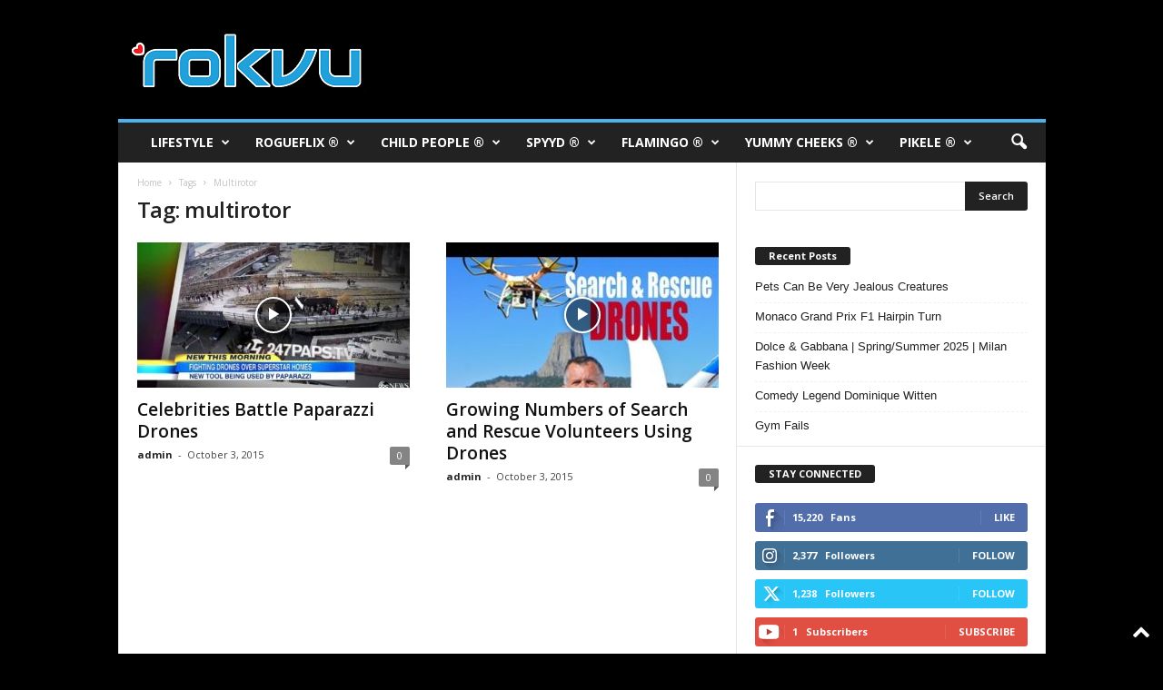

--- FILE ---
content_type: text/html; charset=UTF-8
request_url: https://rokvu.com/index.php/tag/multirotor/
body_size: 29401
content:
<!doctype html >
<!--[if IE 8]>    <html class="ie8" lang="en-US"> <![endif]-->
<!--[if IE 9]>    <html class="ie9" lang="en-US"> <![endif]-->
<!--[if gt IE 8]><!--> <html lang="en-US"> <!--<![endif]-->
<head>
    <title>multirotor Archives - ROKVU</title>
    <meta charset="UTF-8" />
    <meta name="viewport" content="width=device-width, initial-scale=1.0">
    <link rel="pingback" href="https://rokvu.com/xmlrpc.php" />
    <meta name='robots' content='index, follow, max-image-preview:large, max-snippet:-1, max-video-preview:-1' />
	<style>img:is([sizes="auto" i], [sizes^="auto," i]) { contain-intrinsic-size: 3000px 1500px }</style>
	<link rel="icon" type="image/png" href="http://rokvu.com/wp-content/uploads/2020/02/rokvu-favicon-16x16-1.png">
	<!-- This site is optimized with the Yoast SEO plugin v26.5 - https://yoast.com/wordpress/plugins/seo/ -->
	<link rel="canonical" href="https://rokvu.com/index.php/tag/multirotor/" />
	<meta property="og:locale" content="en_US" />
	<meta property="og:type" content="article" />
	<meta property="og:title" content="multirotor Archives - ROKVU" />
	<meta property="og:url" content="https://rokvu.com/index.php/tag/multirotor/" />
	<meta property="og:site_name" content="ROKVU" />
	<meta name="twitter:card" content="summary_large_image" />
	<meta name="twitter:site" content="@rokvu" />
	<script type="application/ld+json" class="yoast-schema-graph">{"@context":"https://schema.org","@graph":[{"@type":"CollectionPage","@id":"https://rokvu.com/index.php/tag/multirotor/","url":"https://rokvu.com/index.php/tag/multirotor/","name":"multirotor Archives - ROKVU","isPartOf":{"@id":"https://rokvu.com/#website"},"primaryImageOfPage":{"@id":"https://rokvu.com/index.php/tag/multirotor/#primaryimage"},"image":{"@id":"https://rokvu.com/index.php/tag/multirotor/#primaryimage"},"thumbnailUrl":"https://rokvu.com/wp-content/uploads/2015/10/maxresdefault18.jpg","breadcrumb":{"@id":"https://rokvu.com/index.php/tag/multirotor/#breadcrumb"},"inLanguage":"en-US"},{"@type":"ImageObject","inLanguage":"en-US","@id":"https://rokvu.com/index.php/tag/multirotor/#primaryimage","url":"https://rokvu.com/wp-content/uploads/2015/10/maxresdefault18.jpg","contentUrl":"https://rokvu.com/wp-content/uploads/2015/10/maxresdefault18.jpg","width":1280,"height":720},{"@type":"BreadcrumbList","@id":"https://rokvu.com/index.php/tag/multirotor/#breadcrumb","itemListElement":[{"@type":"ListItem","position":1,"name":"Home","item":"https://rokvu.com/"},{"@type":"ListItem","position":2,"name":"multirotor"}]},{"@type":"WebSite","@id":"https://rokvu.com/#website","url":"https://rokvu.com/","name":"ROKVU","description":"Entertainment and Lifestyle Network","potentialAction":[{"@type":"SearchAction","target":{"@type":"EntryPoint","urlTemplate":"https://rokvu.com/?s={search_term_string}"},"query-input":{"@type":"PropertyValueSpecification","valueRequired":true,"valueName":"search_term_string"}}],"inLanguage":"en-US"}]}</script>
	<!-- / Yoast SEO plugin. -->


<link rel='dns-prefetch' href='//fonts.googleapis.com' />
<link rel='dns-prefetch' href='//fonts.gstatic.com' />
<link rel='dns-prefetch' href='//ajax.googleapis.com' />
<link rel='dns-prefetch' href='//apis.google.com' />
<link rel='dns-prefetch' href='//google-analytics.com' />
<link rel='dns-prefetch' href='//www.google-analytics.com' />
<link rel='dns-prefetch' href='//ssl.google-analytics.com' />
<link rel='dns-prefetch' href='//youtube.com' />
<link rel='dns-prefetch' href='//s.gravatar.com' />
<link rel='dns-prefetch' href='//rcm-na.amazon-adsystem.com' />
<link rel='dns-prefetch' href='//www.googletagmanager.com' />
<link rel='dns-prefetch' href='//pagead2.googlesyndication.com' />
<link href='http://fonts.googleapis.com' rel='preconnect' />
<link href='//fonts.gstatic.com' crossorigin='' rel='preconnect' />
<link rel="alternate" type="application/rss+xml" title="ROKVU &raquo; Feed" href="https://rokvu.com/index.php/feed/" />
<link rel="alternate" type="application/rss+xml" title="ROKVU &raquo; Comments Feed" href="https://rokvu.com/index.php/comments/feed/" />
<link rel="alternate" type="application/rss+xml" title="ROKVU &raquo; multirotor Tag Feed" href="https://rokvu.com/index.php/tag/multirotor/feed/" />
		<style>
			.lazyload,
			.lazyloading {
				max-width: 100%;
			}
		</style>
		<style id='classic-theme-styles-inline-css' type='text/css'>
/*! This file is auto-generated */
.wp-block-button__link{color:#fff;background-color:#32373c;border-radius:9999px;box-shadow:none;text-decoration:none;padding:calc(.667em + 2px) calc(1.333em + 2px);font-size:1.125em}.wp-block-file__button{background:#32373c;color:#fff;text-decoration:none}
</style>
<style id='global-styles-inline-css' type='text/css'>
:root{--wp--preset--aspect-ratio--square: 1;--wp--preset--aspect-ratio--4-3: 4/3;--wp--preset--aspect-ratio--3-4: 3/4;--wp--preset--aspect-ratio--3-2: 3/2;--wp--preset--aspect-ratio--2-3: 2/3;--wp--preset--aspect-ratio--16-9: 16/9;--wp--preset--aspect-ratio--9-16: 9/16;--wp--preset--color--black: #000000;--wp--preset--color--cyan-bluish-gray: #abb8c3;--wp--preset--color--white: #ffffff;--wp--preset--color--pale-pink: #f78da7;--wp--preset--color--vivid-red: #cf2e2e;--wp--preset--color--luminous-vivid-orange: #ff6900;--wp--preset--color--luminous-vivid-amber: #fcb900;--wp--preset--color--light-green-cyan: #7bdcb5;--wp--preset--color--vivid-green-cyan: #00d084;--wp--preset--color--pale-cyan-blue: #8ed1fc;--wp--preset--color--vivid-cyan-blue: #0693e3;--wp--preset--color--vivid-purple: #9b51e0;--wp--preset--gradient--vivid-cyan-blue-to-vivid-purple: linear-gradient(135deg,rgba(6,147,227,1) 0%,rgb(155,81,224) 100%);--wp--preset--gradient--light-green-cyan-to-vivid-green-cyan: linear-gradient(135deg,rgb(122,220,180) 0%,rgb(0,208,130) 100%);--wp--preset--gradient--luminous-vivid-amber-to-luminous-vivid-orange: linear-gradient(135deg,rgba(252,185,0,1) 0%,rgba(255,105,0,1) 100%);--wp--preset--gradient--luminous-vivid-orange-to-vivid-red: linear-gradient(135deg,rgba(255,105,0,1) 0%,rgb(207,46,46) 100%);--wp--preset--gradient--very-light-gray-to-cyan-bluish-gray: linear-gradient(135deg,rgb(238,238,238) 0%,rgb(169,184,195) 100%);--wp--preset--gradient--cool-to-warm-spectrum: linear-gradient(135deg,rgb(74,234,220) 0%,rgb(151,120,209) 20%,rgb(207,42,186) 40%,rgb(238,44,130) 60%,rgb(251,105,98) 80%,rgb(254,248,76) 100%);--wp--preset--gradient--blush-light-purple: linear-gradient(135deg,rgb(255,206,236) 0%,rgb(152,150,240) 100%);--wp--preset--gradient--blush-bordeaux: linear-gradient(135deg,rgb(254,205,165) 0%,rgb(254,45,45) 50%,rgb(107,0,62) 100%);--wp--preset--gradient--luminous-dusk: linear-gradient(135deg,rgb(255,203,112) 0%,rgb(199,81,192) 50%,rgb(65,88,208) 100%);--wp--preset--gradient--pale-ocean: linear-gradient(135deg,rgb(255,245,203) 0%,rgb(182,227,212) 50%,rgb(51,167,181) 100%);--wp--preset--gradient--electric-grass: linear-gradient(135deg,rgb(202,248,128) 0%,rgb(113,206,126) 100%);--wp--preset--gradient--midnight: linear-gradient(135deg,rgb(2,3,129) 0%,rgb(40,116,252) 100%);--wp--preset--font-size--small: 10px;--wp--preset--font-size--medium: 20px;--wp--preset--font-size--large: 30px;--wp--preset--font-size--x-large: 42px;--wp--preset--font-size--regular: 14px;--wp--preset--font-size--larger: 48px;--wp--preset--spacing--20: 0.44rem;--wp--preset--spacing--30: 0.67rem;--wp--preset--spacing--40: 1rem;--wp--preset--spacing--50: 1.5rem;--wp--preset--spacing--60: 2.25rem;--wp--preset--spacing--70: 3.38rem;--wp--preset--spacing--80: 5.06rem;--wp--preset--shadow--natural: 6px 6px 9px rgba(0, 0, 0, 0.2);--wp--preset--shadow--deep: 12px 12px 50px rgba(0, 0, 0, 0.4);--wp--preset--shadow--sharp: 6px 6px 0px rgba(0, 0, 0, 0.2);--wp--preset--shadow--outlined: 6px 6px 0px -3px rgba(255, 255, 255, 1), 6px 6px rgba(0, 0, 0, 1);--wp--preset--shadow--crisp: 6px 6px 0px rgba(0, 0, 0, 1);}:where(.is-layout-flex){gap: 0.5em;}:where(.is-layout-grid){gap: 0.5em;}body .is-layout-flex{display: flex;}.is-layout-flex{flex-wrap: wrap;align-items: center;}.is-layout-flex > :is(*, div){margin: 0;}body .is-layout-grid{display: grid;}.is-layout-grid > :is(*, div){margin: 0;}:where(.wp-block-columns.is-layout-flex){gap: 2em;}:where(.wp-block-columns.is-layout-grid){gap: 2em;}:where(.wp-block-post-template.is-layout-flex){gap: 1.25em;}:where(.wp-block-post-template.is-layout-grid){gap: 1.25em;}.has-black-color{color: var(--wp--preset--color--black) !important;}.has-cyan-bluish-gray-color{color: var(--wp--preset--color--cyan-bluish-gray) !important;}.has-white-color{color: var(--wp--preset--color--white) !important;}.has-pale-pink-color{color: var(--wp--preset--color--pale-pink) !important;}.has-vivid-red-color{color: var(--wp--preset--color--vivid-red) !important;}.has-luminous-vivid-orange-color{color: var(--wp--preset--color--luminous-vivid-orange) !important;}.has-luminous-vivid-amber-color{color: var(--wp--preset--color--luminous-vivid-amber) !important;}.has-light-green-cyan-color{color: var(--wp--preset--color--light-green-cyan) !important;}.has-vivid-green-cyan-color{color: var(--wp--preset--color--vivid-green-cyan) !important;}.has-pale-cyan-blue-color{color: var(--wp--preset--color--pale-cyan-blue) !important;}.has-vivid-cyan-blue-color{color: var(--wp--preset--color--vivid-cyan-blue) !important;}.has-vivid-purple-color{color: var(--wp--preset--color--vivid-purple) !important;}.has-black-background-color{background-color: var(--wp--preset--color--black) !important;}.has-cyan-bluish-gray-background-color{background-color: var(--wp--preset--color--cyan-bluish-gray) !important;}.has-white-background-color{background-color: var(--wp--preset--color--white) !important;}.has-pale-pink-background-color{background-color: var(--wp--preset--color--pale-pink) !important;}.has-vivid-red-background-color{background-color: var(--wp--preset--color--vivid-red) !important;}.has-luminous-vivid-orange-background-color{background-color: var(--wp--preset--color--luminous-vivid-orange) !important;}.has-luminous-vivid-amber-background-color{background-color: var(--wp--preset--color--luminous-vivid-amber) !important;}.has-light-green-cyan-background-color{background-color: var(--wp--preset--color--light-green-cyan) !important;}.has-vivid-green-cyan-background-color{background-color: var(--wp--preset--color--vivid-green-cyan) !important;}.has-pale-cyan-blue-background-color{background-color: var(--wp--preset--color--pale-cyan-blue) !important;}.has-vivid-cyan-blue-background-color{background-color: var(--wp--preset--color--vivid-cyan-blue) !important;}.has-vivid-purple-background-color{background-color: var(--wp--preset--color--vivid-purple) !important;}.has-black-border-color{border-color: var(--wp--preset--color--black) !important;}.has-cyan-bluish-gray-border-color{border-color: var(--wp--preset--color--cyan-bluish-gray) !important;}.has-white-border-color{border-color: var(--wp--preset--color--white) !important;}.has-pale-pink-border-color{border-color: var(--wp--preset--color--pale-pink) !important;}.has-vivid-red-border-color{border-color: var(--wp--preset--color--vivid-red) !important;}.has-luminous-vivid-orange-border-color{border-color: var(--wp--preset--color--luminous-vivid-orange) !important;}.has-luminous-vivid-amber-border-color{border-color: var(--wp--preset--color--luminous-vivid-amber) !important;}.has-light-green-cyan-border-color{border-color: var(--wp--preset--color--light-green-cyan) !important;}.has-vivid-green-cyan-border-color{border-color: var(--wp--preset--color--vivid-green-cyan) !important;}.has-pale-cyan-blue-border-color{border-color: var(--wp--preset--color--pale-cyan-blue) !important;}.has-vivid-cyan-blue-border-color{border-color: var(--wp--preset--color--vivid-cyan-blue) !important;}.has-vivid-purple-border-color{border-color: var(--wp--preset--color--vivid-purple) !important;}.has-vivid-cyan-blue-to-vivid-purple-gradient-background{background: var(--wp--preset--gradient--vivid-cyan-blue-to-vivid-purple) !important;}.has-light-green-cyan-to-vivid-green-cyan-gradient-background{background: var(--wp--preset--gradient--light-green-cyan-to-vivid-green-cyan) !important;}.has-luminous-vivid-amber-to-luminous-vivid-orange-gradient-background{background: var(--wp--preset--gradient--luminous-vivid-amber-to-luminous-vivid-orange) !important;}.has-luminous-vivid-orange-to-vivid-red-gradient-background{background: var(--wp--preset--gradient--luminous-vivid-orange-to-vivid-red) !important;}.has-very-light-gray-to-cyan-bluish-gray-gradient-background{background: var(--wp--preset--gradient--very-light-gray-to-cyan-bluish-gray) !important;}.has-cool-to-warm-spectrum-gradient-background{background: var(--wp--preset--gradient--cool-to-warm-spectrum) !important;}.has-blush-light-purple-gradient-background{background: var(--wp--preset--gradient--blush-light-purple) !important;}.has-blush-bordeaux-gradient-background{background: var(--wp--preset--gradient--blush-bordeaux) !important;}.has-luminous-dusk-gradient-background{background: var(--wp--preset--gradient--luminous-dusk) !important;}.has-pale-ocean-gradient-background{background: var(--wp--preset--gradient--pale-ocean) !important;}.has-electric-grass-gradient-background{background: var(--wp--preset--gradient--electric-grass) !important;}.has-midnight-gradient-background{background: var(--wp--preset--gradient--midnight) !important;}.has-small-font-size{font-size: var(--wp--preset--font-size--small) !important;}.has-medium-font-size{font-size: var(--wp--preset--font-size--medium) !important;}.has-large-font-size{font-size: var(--wp--preset--font-size--large) !important;}.has-x-large-font-size{font-size: var(--wp--preset--font-size--x-large) !important;}
:where(.wp-block-post-template.is-layout-flex){gap: 1.25em;}:where(.wp-block-post-template.is-layout-grid){gap: 1.25em;}
:where(.wp-block-columns.is-layout-flex){gap: 2em;}:where(.wp-block-columns.is-layout-grid){gap: 2em;}
:root :where(.wp-block-pullquote){font-size: 1.5em;line-height: 1.6;}
</style>
<link rel='stylesheet' id='wphb-1-css' href='https://rokvu.com/wp-content/uploads/hummingbird-assets/7622f45c0ddc1bb775cfd55ced6b51ba.css' type='text/css' media='all' />
<style id='wphb-1-inline-css' type='text/css'>
.tp-caption a{color:#ff7302;text-shadow:none;-webkit-transition:all 0.2s ease-out;-moz-transition:all 0.2s ease-out;-o-transition:all 0.2s ease-out;-ms-transition:all 0.2s ease-out}.tp-caption a:hover{color:#ffa902}
</style>
<link rel="preload" as="style" href="https://fonts.googleapis.com/css?family=Open+Sans%3A400%2C600%2C700%7CRoboto+Condensed%3A400%2C500%2C700&#038;display=swap&#038;ver=5.4.3.4" /><link rel='stylesheet' id='google-fonts-style-css' href='https://fonts.googleapis.com/css?family=Open+Sans%3A400%2C600%2C700%7CRoboto+Condensed%3A400%2C500%2C700&#038;display=swap&#038;ver=5.4.3.4' type='text/css' media='print' onload='this.media=&#34;all&#34;' />
<link rel='stylesheet' id='wphb-2-css' href='https://rokvu.com/wp-content/uploads/hummingbird-assets/cf8c5520ff6a5960b0af5b7cd6b8fc5f.css' type='text/css' media='all' />
<style id='wphb-2-inline-css' type='text/css'>
    
        /* custom css - generated by TagDiv Composer */
        @media (max-width: 767px) {
            .td-header-desktop-wrap {
                display: none;
            }
        }
        @media (min-width: 767px) {
            .td-header-mobile-wrap {
                display: none;
            }
        }
    
	
</style>
<script type="text/javascript" src="https://rokvu.com/wp-content/uploads/hummingbird-assets/596cff0d5d68a253665b196aa57cddcd.js" id="wphb-3-js"></script>
<script type="text/javascript" src="https://rokvu.com/wp-content/plugins/revslider/public/assets/js/revolution.tools.min.js" id="tp-tools-js"></script>
<script type="text/javascript" src="https://rokvu.com/wp-content/plugins/revslider/public/assets/js/rs6.min.js" id="revmin-js"></script>
<script type="text/javascript" src="https://rokvu.com/wp-content/uploads/hummingbird-assets/6f4fd1119e506a125a37ed1cd905e362.js" id="wphb-4-js"></script>
<link rel="https://api.w.org/" href="https://rokvu.com/index.php/wp-json/" /><link rel="alternate" title="JSON" type="application/json" href="https://rokvu.com/index.php/wp-json/wp/v2/tags/299" /><link rel="EditURI" type="application/rsd+xml" title="RSD" href="https://rokvu.com/xmlrpc.php?rsd" />
<meta name="generator" content="WordPress 6.7.4" />

		<!-- GA Google Analytics @ https://m0n.co/ga -->
		<script>
			(function(i,s,o,g,r,a,m){i['GoogleAnalyticsObject']=r;i[r]=i[r]||function(){
			(i[r].q=i[r].q||[]).push(arguments)},i[r].l=1*new Date();a=s.createElement(o),
			m=s.getElementsByTagName(o)[0];a.async=1;a.src=g;m.parentNode.insertBefore(a,m)
			})(window,document,'script','https://www.google-analytics.com/analytics.js','ga');
			ga('create', 'G-QERYCMN1VN', 'auto');
			ga('require', 'displayfeatures');
			ga('send', 'pageview');
		</script>

	<meta name="generator" content="Site Kit by Google 1.167.0" /><script type='text/javascript' data-cfasync='false'>var _mmunch = {'front': false, 'page': false, 'post': false, 'category': false, 'author': false, 'search': false, 'attachment': false, 'tag': false};_mmunch['tag'] = true;</script><script data-cfasync="false" src="//a.mailmunch.co/app/v1/site.js" id="mailmunch-script" data-plugin="mc_mm" data-mailmunch-site-id="454430" async></script>		<script>
			document.documentElement.className = document.documentElement.className.replace('no-js', 'js');
		</script>
				<style>
			.no-js img.lazyload {
				display: none;
			}

			figure.wp-block-image img.lazyloading {
				min-width: 150px;
			}

			.lazyload,
			.lazyloading {
				--smush-placeholder-width: 100px;
				--smush-placeholder-aspect-ratio: 1/1;
				width: var(--smush-image-width, var(--smush-placeholder-width)) !important;
				aspect-ratio: var(--smush-image-aspect-ratio, var(--smush-placeholder-aspect-ratio)) !important;
			}

						.lazyload, .lazyloading {
				opacity: 0;
			}

			.lazyloaded {
				opacity: 1;
				transition: opacity 400ms;
				transition-delay: 0ms;
			}

					</style>
		
<!-- Google AdSense meta tags added by Site Kit -->
<meta name="google-adsense-platform-account" content="ca-host-pub-2644536267352236">
<meta name="google-adsense-platform-domain" content="sitekit.withgoogle.com">
<!-- End Google AdSense meta tags added by Site Kit -->
<style type="text/css">.recentcomments a{display:inline !important;padding:0 !important;margin:0 !important;}</style><meta name="generator" content="Powered by WPBakery Page Builder - drag and drop page builder for WordPress."/>

<!-- Google AdSense snippet added by Site Kit -->
<script type="text/javascript" async="async" src="https://pagead2.googlesyndication.com/pagead/js/adsbygoogle.js?client=ca-pub-3982986398257976&amp;host=ca-host-pub-2644536267352236" crossorigin="anonymous"></script>

<!-- End Google AdSense snippet added by Site Kit -->
<meta name="generator" content="Powered by Slider Revolution 6.1.6 - responsive, Mobile-Friendly Slider Plugin for WordPress with comfortable drag and drop interface." />

<!-- JS generated by theme -->

<script type="text/javascript" id="td-generated-header-js">
    
    

	    var tdBlocksArray = []; //here we store all the items for the current page

	    // td_block class - each ajax block uses a object of this class for requests
	    function tdBlock() {
		    this.id = '';
		    this.block_type = 1; //block type id (1-234 etc)
		    this.atts = '';
		    this.td_column_number = '';
		    this.td_current_page = 1; //
		    this.post_count = 0; //from wp
		    this.found_posts = 0; //from wp
		    this.max_num_pages = 0; //from wp
		    this.td_filter_value = ''; //current live filter value
		    this.is_ajax_running = false;
		    this.td_user_action = ''; // load more or infinite loader (used by the animation)
		    this.header_color = '';
		    this.ajax_pagination_infinite_stop = ''; //show load more at page x
	    }

        // td_js_generator - mini detector
        ( function () {
            var htmlTag = document.getElementsByTagName("html")[0];

	        if ( navigator.userAgent.indexOf("MSIE 10.0") > -1 ) {
                htmlTag.className += ' ie10';
            }

            if ( !!navigator.userAgent.match(/Trident.*rv\:11\./) ) {
                htmlTag.className += ' ie11';
            }

	        if ( navigator.userAgent.indexOf("Edge") > -1 ) {
                htmlTag.className += ' ieEdge';
            }

            if ( /(iPad|iPhone|iPod)/g.test(navigator.userAgent) ) {
                htmlTag.className += ' td-md-is-ios';
            }

            var user_agent = navigator.userAgent.toLowerCase();
            if ( user_agent.indexOf("android") > -1 ) {
                htmlTag.className += ' td-md-is-android';
            }

            if ( -1 !== navigator.userAgent.indexOf('Mac OS X')  ) {
                htmlTag.className += ' td-md-is-os-x';
            }

            if ( /chrom(e|ium)/.test(navigator.userAgent.toLowerCase()) ) {
               htmlTag.className += ' td-md-is-chrome';
            }

            if ( -1 !== navigator.userAgent.indexOf('Firefox') ) {
                htmlTag.className += ' td-md-is-firefox';
            }

            if ( -1 !== navigator.userAgent.indexOf('Safari') && -1 === navigator.userAgent.indexOf('Chrome') ) {
                htmlTag.className += ' td-md-is-safari';
            }

            if( -1 !== navigator.userAgent.indexOf('IEMobile') ){
                htmlTag.className += ' td-md-is-iemobile';
            }

        })();

        var tdLocalCache = {};

        ( function () {
            "use strict";

            tdLocalCache = {
                data: {},
                remove: function (resource_id) {
                    delete tdLocalCache.data[resource_id];
                },
                exist: function (resource_id) {
                    return tdLocalCache.data.hasOwnProperty(resource_id) && tdLocalCache.data[resource_id] !== null;
                },
                get: function (resource_id) {
                    return tdLocalCache.data[resource_id];
                },
                set: function (resource_id, cachedData) {
                    tdLocalCache.remove(resource_id);
                    tdLocalCache.data[resource_id] = cachedData;
                }
            };
        })();

    
    
var td_viewport_interval_list=[{"limitBottom":767,"sidebarWidth":251},{"limitBottom":1023,"sidebarWidth":339}];
var td_animation_stack_effect="type0";
var tds_animation_stack=true;
var td_animation_stack_specific_selectors=".entry-thumb, img, .td-lazy-img";
var td_animation_stack_general_selectors=".td-animation-stack img, .td-animation-stack .entry-thumb, .post img, .td-animation-stack .td-lazy-img";
var tdc_is_installed="yes";
var tdc_domain_active=false;
var td_ajax_url="https:\/\/rokvu.com\/wp-admin\/admin-ajax.php?td_theme_name=Newsmag&v=5.4.3.4";
var td_get_template_directory_uri="https:\/\/rokvu.com\/wp-content\/plugins\/td-composer\/legacy\/common";
var tds_snap_menu="";
var tds_logo_on_sticky="";
var tds_header_style="";
var td_please_wait="Please wait...";
var td_email_user_pass_incorrect="User or password incorrect!";
var td_email_user_incorrect="Email or username incorrect!";
var td_email_incorrect="Email incorrect!";
var td_user_incorrect="Username incorrect!";
var td_email_user_empty="Email or username empty!";
var td_pass_empty="Pass empty!";
var td_pass_pattern_incorrect="Invalid Pass Pattern!";
var td_retype_pass_incorrect="Retyped Pass incorrect!";
var tds_more_articles_on_post_enable="";
var tds_more_articles_on_post_time_to_wait="";
var tds_more_articles_on_post_pages_distance_from_top=0;
var tds_captcha="";
var tds_theme_color_site_wide="#4db2ec";
var tds_smart_sidebar="";
var tdThemeName="Newsmag";
var tdThemeNameWl="Newsmag";
var td_magnific_popup_translation_tPrev="Previous (Left arrow key)";
var td_magnific_popup_translation_tNext="Next (Right arrow key)";
var td_magnific_popup_translation_tCounter="%curr% of %total%";
var td_magnific_popup_translation_ajax_tError="The content from %url% could not be loaded.";
var td_magnific_popup_translation_image_tError="The image #%curr% could not be loaded.";
var tdBlockNonce="a4ae6a09a1";
var tdMobileMenu="enabled";
var tdMobileSearch="enabled";
var tdDateNamesI18n={"month_names":["January","February","March","April","May","June","July","August","September","October","November","December"],"month_names_short":["Jan","Feb","Mar","Apr","May","Jun","Jul","Aug","Sep","Oct","Nov","Dec"],"day_names":["Sunday","Monday","Tuesday","Wednesday","Thursday","Friday","Saturday"],"day_names_short":["Sun","Mon","Tue","Wed","Thu","Fri","Sat"]};
var td_deploy_mode="deploy";
var td_ad_background_click_link="";
var td_ad_background_click_target="";
</script>


<!-- Header style compiled by theme -->

<style>
/* custom css - generated by TagDiv Composer */
    

body {
	background-color:#000000;
}
.td-header-row.td-header-header {
        background-color: #000000;
    }

    .td-header-style-1 .td-header-top-menu {
        padding: 0 12px;
    	top: 0;
    }

    @media (min-width: 1024px) {
    	.td-header-style-1 .td-header-header {
      		padding: 0 6px;
      	}
    }

    .td-header-style-6 .td-header-header .td-make-full {
    	border-bottom: 0;
    }


    @media (max-height: 768px) {
        .td-header-style-6 .td-header-sp-rec {
            margin-right: 7px;
        }
        .td-header-style-6 .td-header-sp-logo {
        	margin-left: 7px;
    	}
    }
</style>

<script data-ad-client="ca-pub-3982986398257976" async src="https://pagead2.googlesyndication.com/pagead/js/adsbygoogle.js"></script>


<script type="application/ld+json">
    {
        "@context": "https://schema.org",
        "@type": "BreadcrumbList",
        "itemListElement": [
            {
                "@type": "ListItem",
                "position": 1,
                "item": {
                    "@type": "WebSite",
                    "@id": "https://rokvu.com/",
                    "name": "Home"
                }
            },
            {
                "@type": "ListItem",
                "position": 2,
                    "item": {
                    "@type": "WebPage",
                    "@id": "https://rokvu.com/index.php/tag/multirotor/",
                    "name": "Multirotor"
                }
            }    
        ]
    }
</script>
<link rel="icon" href="https://rokvu.com/wp-content/uploads/2015/09/cropped-rokvu-icon-152x148-150x150.png" sizes="32x32" />
<link rel="icon" href="https://rokvu.com/wp-content/uploads/2015/09/cropped-rokvu-icon-152x148-300x300.png" sizes="192x192" />
<link rel="apple-touch-icon" href="https://rokvu.com/wp-content/uploads/2015/09/cropped-rokvu-icon-152x148-180x180.png" />
<meta name="msapplication-TileImage" content="https://rokvu.com/wp-content/uploads/2015/09/cropped-rokvu-icon-152x148-300x300.png" />
<script type="text/javascript">function setREVStartSize(e){			
			try {								
				var pw = document.getElementById(e.c).parentNode.offsetWidth,
					newh;
				pw = pw===0 || isNaN(pw) ? window.innerWidth : pw;
				e.tabw = e.tabw===undefined ? 0 : parseInt(e.tabw);
				e.thumbw = e.thumbw===undefined ? 0 : parseInt(e.thumbw);
				e.tabh = e.tabh===undefined ? 0 : parseInt(e.tabh);
				e.thumbh = e.thumbh===undefined ? 0 : parseInt(e.thumbh);
				e.tabhide = e.tabhide===undefined ? 0 : parseInt(e.tabhide);
				e.thumbhide = e.thumbhide===undefined ? 0 : parseInt(e.thumbhide);
				e.mh = e.mh===undefined || e.mh=="" || e.mh==="auto" ? 0 : parseInt(e.mh,0);		
				if(e.layout==="fullscreen" || e.l==="fullscreen") 						
					newh = Math.max(e.mh,window.innerHeight);				
				else{					
					e.gw = Array.isArray(e.gw) ? e.gw : [e.gw];
					for (var i in e.rl) if (e.gw[i]===undefined || e.gw[i]===0) e.gw[i] = e.gw[i-1];					
					e.gh = e.el===undefined || e.el==="" || (Array.isArray(e.el) && e.el.length==0)? e.gh : e.el;
					e.gh = Array.isArray(e.gh) ? e.gh : [e.gh];
					for (var i in e.rl) if (e.gh[i]===undefined || e.gh[i]===0) e.gh[i] = e.gh[i-1];
										
					var nl = new Array(e.rl.length),
						ix = 0,						
						sl;					
					e.tabw = e.tabhide>=pw ? 0 : e.tabw;
					e.thumbw = e.thumbhide>=pw ? 0 : e.thumbw;
					e.tabh = e.tabhide>=pw ? 0 : e.tabh;
					e.thumbh = e.thumbhide>=pw ? 0 : e.thumbh;					
					for (var i in e.rl) nl[i] = e.rl[i]<window.innerWidth ? 0 : e.rl[i];
					sl = nl[0];									
					for (var i in nl) if (sl>nl[i] && nl[i]>0) { sl = nl[i]; ix=i;}															
					var m = pw>(e.gw[ix]+e.tabw+e.thumbw) ? 1 : (pw-(e.tabw+e.thumbw)) / (e.gw[ix]);					

					newh =  (e.type==="carousel" && e.justify==="true" ? e.gh[ix] : (e.gh[ix] * m)) + (e.tabh + e.thumbh);
				}			
				
				if(window.rs_init_css===undefined) window.rs_init_css = document.head.appendChild(document.createElement("style"));					
				document.getElementById(e.c).height = newh;
				window.rs_init_css.innerHTML += "#"+e.c+"_wrapper { height: "+newh+"px }";				
			} catch(e){
				console.log("Failure at Presize of Slider:" + e)
			}					   
		  };</script>
<noscript><style> .wpb_animate_when_almost_visible { opacity: 1; }</style></noscript>	<style id="tdw-css-placeholder">/* custom css - generated by TagDiv Composer */
</style></head>

<body class="archive tag tag-multirotor tag-299 global-block-template-1 wpb-js-composer js-comp-ver-6.1 vc_responsive td-animation-stack-type0 td-boxed-layout" itemscope="itemscope" itemtype="https://schema.org/WebPage">

        <div class="td-scroll-up  td-hide-scroll-up-on-mob"  style="display:none;"><i class="td-icon-menu-up"></i></div>

    
    <div class="td-menu-background"></div>
<div id="td-mobile-nav">
    <div class="td-mobile-container">
        <!-- mobile menu top section -->
        <div class="td-menu-socials-wrap">
            <!-- socials -->
            <div class="td-menu-socials">
                            </div>
            <!-- close button -->
            <div class="td-mobile-close">
                <span><i class="td-icon-close-mobile"></i></span>
            </div>
        </div>

        <!-- login section -->
        
        <!-- menu section -->
        <div class="td-mobile-content">
            <div class="menu-td-rokvu-header-menu-container"><ul id="menu-td-rokvu-header-menu" class="td-mobile-main-menu"><li id="menu-item-982" class="menu-item menu-item-type-taxonomy menu-item-object-category menu-item-first menu-item-has-children menu-item-982"><a href="https://rokvu.com/index.php/category/lifestyle/">LIFESTYLE<i class="td-icon-menu-right td-element-after"></i></a>
<ul class="sub-menu">
	<li id="menu-item-0" class="menu-item-0"><a href="https://rokvu.com/index.php/category/lifestyle/cooking/">Cooking</a></li>
	<li class="menu-item-0"><a href="https://rokvu.com/index.php/category/lifestyle/exercise/">Exercise</a></li>
	<li class="menu-item-0"><a href="https://rokvu.com/index.php/category/lifestyle/music/">Music</a></li>
	<li class="menu-item-0"><a href="https://rokvu.com/index.php/category/lifestyle/travel/">Travel</a></li>
</ul>
</li>
<li id="menu-item-726" class="menu-item menu-item-type-taxonomy menu-item-object-category menu-item-has-children menu-item-726"><a href="https://rokvu.com/index.php/category/rogueflix/">ROGUEFLIX ®<i class="td-icon-menu-right td-element-after"></i></a>
<ul class="sub-menu">
	<li class="menu-item-0"><a href="https://rokvu.com/index.php/category/rogueflix/filmmakers/">Filmmakers</a></li>
	<li class="menu-item-0"><a href="https://rokvu.com/index.php/category/rogueflix/movie-trailers-movies/">Movie Trailers</a></li>
	<li class="menu-item-0"><a href="https://rokvu.com/index.php/category/rogueflix/reviews/">Reviews</a></li>
</ul>
</li>
<li id="menu-item-760" class="menu-item menu-item-type-taxonomy menu-item-object-category menu-item-has-children menu-item-760"><a href="https://rokvu.com/index.php/category/childpeople/">CHILD PEOPLE ®<i class="td-icon-menu-right td-element-after"></i></a>
<ul class="sub-menu">
	<li class="menu-item-0"><a href="https://rokvu.com/index.php/category/childpeople/criminals/">Criminals</a></li>
	<li class="menu-item-0"><a href="https://rokvu.com/index.php/category/childpeople/fail/">Fail</a></li>
	<li class="menu-item-0"><a href="https://rokvu.com/index.php/category/childpeople/jerks/">Jerks</a></li>
	<li class="menu-item-0"><a href="https://rokvu.com/index.php/category/childpeople/pets/">Pets</a></li>
	<li class="menu-item-0"><a href="https://rokvu.com/index.php/category/childpeople/stand-up/">Stand-Up</a></li>
</ul>
</li>
<li id="menu-item-761" class="menu-item menu-item-type-taxonomy menu-item-object-category menu-item-has-children menu-item-761"><a href="https://rokvu.com/index.php/category/spyyd/">SPYYD ®<i class="td-icon-menu-right td-element-after"></i></a>
<ul class="sub-menu">
	<li class="menu-item-0"><a href="https://rokvu.com/index.php/category/spyyd/books-spyyd/">Books</a></li>
	<li class="menu-item-0"><a href="https://rokvu.com/index.php/category/spyyd/cams/">Cams</a></li>
	<li class="menu-item-0"><a href="https://rokvu.com/index.php/category/spyyd/defense/">Defense</a></li>
	<li class="menu-item-0"><a href="https://rokvu.com/index.php/category/spyyd/drones/">Drones</a></li>
	<li class="menu-item-0"><a href="https://rokvu.com/index.php/category/spyyd/tech/">Tech</a></li>
</ul>
</li>
<li id="menu-item-2207" class="menu-item menu-item-type-taxonomy menu-item-object-category menu-item-has-children menu-item-2207"><a href="https://rokvu.com/index.php/category/flamingo/">FLAMINGO ®<i class="td-icon-menu-right td-element-after"></i></a>
<ul class="sub-menu">
	<li class="menu-item-0"><a href="https://rokvu.com/index.php/category/flamingo/fashion/">Fashion</a></li>
	<li class="menu-item-0"><a href="https://rokvu.com/index.php/category/flamingo/models/">Models</a></li>
	<li class="menu-item-0"><a href="https://rokvu.com/index.php/category/flamingo/sports/">Sports</a></li>
</ul>
</li>
<li id="menu-item-2287" class="menu-item menu-item-type-taxonomy menu-item-object-category menu-item-has-children menu-item-2287"><a href="https://rokvu.com/index.php/category/yummy-cheeks/">YUMMY CHEEKS ®<i class="td-icon-menu-right td-element-after"></i></a>
<ul class="sub-menu">
	<li class="menu-item-0"><a href="https://rokvu.com/index.php/category/yummy-cheeks/animals/">Animals</a></li>
	<li class="menu-item-0"><a href="https://rokvu.com/index.php/category/yummy-cheeks/animation/">Animation</a></li>
	<li class="menu-item-0"><a href="https://rokvu.com/index.php/category/yummy-cheeks/baby/">Baby</a></li>
	<li class="menu-item-0"><a href="https://rokvu.com/index.php/category/yummy-cheeks/illustrations/">Illustrations</a></li>
</ul>
</li>
<li id="menu-item-2610" class="menu-item menu-item-type-taxonomy menu-item-object-category menu-item-has-children menu-item-2610"><a href="https://rokvu.com/index.php/category/pikele/">PIKELE ®<i class="td-icon-menu-right td-element-after"></i></a>
<ul class="sub-menu">
	<li class="menu-item-0"><a href="https://rokvu.com/index.php/category/pikele/awards/">Awards</a></li>
	<li class="menu-item-0"><a href="https://rokvu.com/index.php/category/pikele/interviews/">Interviews</a></li>
	<li class="menu-item-0"><a href="https://rokvu.com/index.php/category/pikele/webisodes/">Webisodes</a></li>
</ul>
</li>
</ul></div>        </div>
    </div>

    <!-- register/login section -->
    </div>    <div class="td-search-background"></div>
<div class="td-search-wrap-mob">
	<div class="td-drop-down-search">
		<form method="get" class="td-search-form" action="https://rokvu.com/">
			<!-- close button -->
			<div class="td-search-close">
				<span><i class="td-icon-close-mobile"></i></span>
			</div>
			<div role="search" class="td-search-input">
				<span>Search</span>
				<input id="td-header-search-mob" type="text" value="" name="s" autocomplete="off" />
			</div>
		</form>
		<div id="td-aj-search-mob"></div>
	</div>
</div>

    <div id="td-outer-wrap">
    
        <div class="td-outer-container">
        
            <!--
Header style 1
-->

<div class="td-header-container td-header-wrap td-header-style-1">
    <div class="td-header-row td-header-top-menu">
        
    <div class="td-top-bar-container top-bar-style-1">
        <div class="td-header-sp-top-menu">

    </div>            </div>

    </div>

    <div class="td-header-row td-header-header">
        <div class="td-header-sp-logo">
                    <a class="td-main-logo" href="https://rokvu.com/">
            <img class="td-retina-data lazyload" data-retina="http://rokvu.com/wp-content/uploads/2020/02/rokvu-logo-544x180-1-300x94.png" data-src="http://rokvu.com/wp-content/uploads/2015/09/rokvu-logo-272x90.png" alt=""  width="272" height="85" src="[data-uri]" style="--smush-placeholder-width: 272px; --smush-placeholder-aspect-ratio: 272/85;" />
            <span class="td-visual-hidden">ROKVU</span>
        </a>
            </div>
        <div class="td-header-sp-rec">
            
<div class="td-header-ad-wrap  td-ad-m td-ad-tp td-ad-p">
    <div class="td-a-rec td-a-rec-id-header  tdi_1 td_block_template_1"><iframe data-src="//rcm-na.amazon-adsystem.com/e/cm?o=1&p=48&l=ur1&category=primevideo&banner=16J2A3410NSWNHBY26R2&f=ifr&linkID=794ad188e327a5ef7b2bd02e06b05797&t=rogu00-20&tracking_id=rogu00-20" width="728" height="90" scrolling="no" border="0" marginwidth="0" style="border:none;" frameborder="0" src="[data-uri]" class="lazyload" data-load-mode="1"></iframe></div>

</div>        </div>
    </div>

    <div class="td-header-menu-wrap">
        <div class="td-header-row td-header-border td-header-main-menu">
            <div id="td-header-menu" role="navigation">
        <div id="td-top-mobile-toggle"><span><i class="td-icon-font td-icon-mobile"></i></span></div>
        <div class="td-main-menu-logo td-logo-in-header">
            <a  class="td-main-logo" href="https://rokvu.com/">
        <img class="td-retina-data lazyload" data-retina="http://rokvu.com/wp-content/uploads/2020/02/rokvu-logo-544x180-1-300x94.png" data-src="http://rokvu.com/wp-content/uploads/2015/09/rokvu-logo-272x90.png" alt=""  width="272" height="85" src="[data-uri]" style="--smush-placeholder-width: 272px; --smush-placeholder-aspect-ratio: 272/85;" />
    </a>
        </div>
    <div class="menu-td-rokvu-header-menu-container"><ul id="menu-td-rokvu-header-menu-1" class="sf-menu"><li class="menu-item menu-item-type-taxonomy menu-item-object-category menu-item-first td-menu-item td-mega-menu menu-item-982"><a href="https://rokvu.com/index.php/category/lifestyle/">LIFESTYLE</a>
<ul class="sub-menu">
	<li class="menu-item-0"><div class="td-container-border"><div class="td-mega-grid"><script>var block_tdi_2 = new tdBlock();
block_tdi_2.id = "tdi_2";
block_tdi_2.atts = '{"limit":"5","td_column_number":3,"ajax_pagination":"next_prev","category_id":"12","show_child_cat":5,"td_ajax_filter_type":"td_category_ids_filter","td_ajax_preloading":"","block_type":"td_block_mega_menu","block_template_id":"","header_color":"","ajax_pagination_infinite_stop":"","offset":"","td_filter_default_txt":"","td_ajax_filter_ids":"","el_class":"","color_preset":"","ajax_pagination_next_prev_swipe":"","border_top":"","css":"","tdc_css":"","class":"tdi_2","tdc_css_class":"tdi_2","tdc_css_class_style":"tdi_2_rand_style"}';
block_tdi_2.td_column_number = "3";
block_tdi_2.block_type = "td_block_mega_menu";
block_tdi_2.post_count = "5";
block_tdi_2.found_posts = "47";
block_tdi_2.header_color = "";
block_tdi_2.ajax_pagination_infinite_stop = "";
block_tdi_2.max_num_pages = "10";
tdBlocksArray.push(block_tdi_2);
</script><div class="td_block_wrap td_block_mega_menu tdi_2 td_with_ajax_pagination td-pb-border-top td_block_template_1"  data-td-block-uid="tdi_2" ><div id=tdi_2 class="td_block_inner"><div class="td-mega-row"><div class="td-mega-span">
        <div class="td_module_mega_menu td-animation-stack td_mod_mega_menu td-cpt-post">
            <div class="td-module-image">
                <div class="td-module-thumb"><a href="https://rokvu.com/index.php/2023/07/16/robin-thicke-lost-without-u/"  rel="bookmark" class="td-image-wrap td-module-video-modal" title="Robin Thicke &#8211; Lost Without U" data-video-source="youtube" data-video-autoplay="" data-video-url="https://www.youtube.com/watch?v=0DdCoNbbRvQ"><img class="entry-thumb" src="" alt="" title="Robin Thicke &#8211; Lost Without U" data-type="image_tag" data-img-url="https://rokvu.com/wp-content/uploads/2023/07/maxresdefault-4-180x135.jpg"  width="180" height="135" /><span class="td-video-play-ico"><i class="td-icon-video-thumb-play"></i></span></a></div>                                            </div>

            <div class="item-details">
                <div class="entry-title td-module-title"><a href="https://rokvu.com/index.php/2023/07/16/robin-thicke-lost-without-u/"  rel="bookmark" title="Robin Thicke &#8211; Lost Without U">Robin Thicke &#8211; Lost Without U</a></div>            </div>
        </div>
        </div><div class="td-mega-span">
        <div class="td_module_mega_menu td-animation-stack td_mod_mega_menu td-cpt-post">
            <div class="td-module-image">
                <div class="td-module-thumb"><a href="https://rokvu.com/index.php/2023/07/16/o-t-genasis-everybody-mad-feat-beyonce/"  rel="bookmark" class="td-image-wrap td-module-video-modal" title="O.T. Genasis &#8211; Everybody Mad (feat. Beyoncé)" data-video-source="youtube" data-video-autoplay="" data-video-url="https://www.youtube.com/watch?v=-FjG5dI_d5c"><img class="entry-thumb" src="" alt="" title="O.T. Genasis &#8211; Everybody Mad (feat. Beyoncé)" data-type="image_tag" data-img-url="https://rokvu.com/wp-content/uploads/2023/07/maxresdefault-3-180x135.jpg"  width="180" height="135" /><span class="td-video-play-ico"><i class="td-icon-video-thumb-play"></i></span></a></div>                                            </div>

            <div class="item-details">
                <div class="entry-title td-module-title"><a href="https://rokvu.com/index.php/2023/07/16/o-t-genasis-everybody-mad-feat-beyonce/"  rel="bookmark" title="O.T. Genasis &#8211; Everybody Mad (feat. Beyoncé)">O.T. Genasis &#8211; Everybody Mad (feat. Beyoncé)</a></div>            </div>
        </div>
        </div><div class="td-mega-span">
        <div class="td_module_mega_menu td-animation-stack td_mod_mega_menu td-cpt-post">
            <div class="td-module-image">
                <div class="td-module-thumb"><a href="https://rokvu.com/index.php/2023/07/16/passionfruit-by-drake-cover-by-sara-king/"  rel="bookmark" class="td-image-wrap td-module-video-modal" title="Passionfruit by Drake (Cover) by Sara King" data-video-source="youtube" data-video-autoplay="" data-video-url="https://www.youtube.com/watch?v=cqA53cdHlRA"><img class="entry-thumb" src="" alt="" title="Passionfruit by Drake (Cover) by Sara King" data-type="image_tag" data-img-url="https://rokvu.com/wp-content/uploads/2023/07/maxresdefault-2-180x135.jpg"  width="180" height="135" /><span class="td-video-play-ico"><i class="td-icon-video-thumb-play"></i></span></a></div>                                            </div>

            <div class="item-details">
                <div class="entry-title td-module-title"><a href="https://rokvu.com/index.php/2023/07/16/passionfruit-by-drake-cover-by-sara-king/"  rel="bookmark" title="Passionfruit by Drake (Cover) by Sara King">Passionfruit by Drake (Cover) by Sara King</a></div>            </div>
        </div>
        </div><div class="td-mega-span">
        <div class="td_module_mega_menu td-animation-stack td_mod_mega_menu td-cpt-post">
            <div class="td-module-image">
                <div class="td-module-thumb"><a href="https://rokvu.com/index.php/2023/07/16/chaka-khan-aint-nobody-rufus-89-remix/"  rel="bookmark" class="td-image-wrap td-module-video-modal" title="Chaka Khan &#8211; Ain&#8217;t Nobody (Rufus &#8217;89 Remix)" data-video-source="youtube" data-video-autoplay="" data-video-url="https://www.youtube.com/watch?v=Z3DT625kSyo"><img class="entry-thumb" src="" alt="" title="Chaka Khan &#8211; Ain&#8217;t Nobody (Rufus &#8217;89 Remix)" data-type="image_tag" data-img-url="https://rokvu.com/wp-content/uploads/2023/07/maxresdefault-1-180x135.jpg"  width="180" height="135" /><span class="td-video-play-ico"><i class="td-icon-video-thumb-play"></i></span></a></div>                                            </div>

            <div class="item-details">
                <div class="entry-title td-module-title"><a href="https://rokvu.com/index.php/2023/07/16/chaka-khan-aint-nobody-rufus-89-remix/"  rel="bookmark" title="Chaka Khan &#8211; Ain&#8217;t Nobody (Rufus &#8217;89 Remix)">Chaka Khan &#8211; Ain&#8217;t Nobody (Rufus &#8217;89 Remix)</a></div>            </div>
        </div>
        </div><div class="td-mega-span">
        <div class="td_module_mega_menu td-animation-stack td_mod_mega_menu td-cpt-post">
            <div class="td-module-image">
                <div class="td-module-thumb"><a href="https://rokvu.com/index.php/2023/07/16/aint-nobody-loves-me-better-ft-jasmine-thompson/"  rel="bookmark" class="td-image-wrap td-module-video-modal" title="Ain&#8217;t Nobody (Loves Me Better) ft. Jasmine Thompson" data-video-source="youtube" data-video-autoplay="" data-video-url="https://www.youtube.com/watch?v=BG5ef-QOFRw"><img class="entry-thumb" src="" alt="" title="Ain&#8217;t Nobody (Loves Me Better) ft. Jasmine Thompson" data-type="image_tag" data-img-url="https://rokvu.com/wp-content/uploads/2023/07/maxresdefault-180x135.jpg"  width="180" height="135" /><span class="td-video-play-ico"><i class="td-icon-video-thumb-play"></i></span></a></div>                                            </div>

            <div class="item-details">
                <div class="entry-title td-module-title"><a href="https://rokvu.com/index.php/2023/07/16/aint-nobody-loves-me-better-ft-jasmine-thompson/"  rel="bookmark" title="Ain&#8217;t Nobody (Loves Me Better) ft. Jasmine Thompson">Ain&#8217;t Nobody (Loves Me Better) ft. Jasmine Thompson</a></div>            </div>
        </div>
        </div></div></div><div class="td_mega_menu_sub_cats"><div class="block-mega-child-cats"><a class="cur-sub-cat mega-menu-sub-cat-tdi_2" id="tdi_3" data-td_block_id="tdi_2" data-td_filter_value="" href="https://rokvu.com/index.php/category/lifestyle/">All</a><a class="mega-menu-sub-cat-tdi_2"  id="tdi_4" data-td_block_id="tdi_2" data-td_filter_value="186" href="https://rokvu.com/index.php/category/lifestyle/cooking/">Cooking</a><a class="mega-menu-sub-cat-tdi_2"  id="tdi_5" data-td_block_id="tdi_2" data-td_filter_value="205" href="https://rokvu.com/index.php/category/lifestyle/exercise/">Exercise</a><a class="mega-menu-sub-cat-tdi_2"  id="tdi_6" data-td_block_id="tdi_2" data-td_filter_value="488" href="https://rokvu.com/index.php/category/lifestyle/music/">Music</a><a class="mega-menu-sub-cat-tdi_2"  id="tdi_7" data-td_block_id="tdi_2" data-td_filter_value="187" href="https://rokvu.com/index.php/category/lifestyle/travel/">Travel</a></div></div><div class="td-next-prev-wrap"><a href="#" class="td-ajax-prev-page ajax-page-disabled" aria-label="prev-page" id="prev-page-tdi_2" data-td_block_id="tdi_2"><i class="td-next-prev-icon td-icon-font td-icon-menu-left"></i></a><a href="#"  class="td-ajax-next-page" aria-label="next-page" id="next-page-tdi_2" data-td_block_id="tdi_2"><i class="td-next-prev-icon td-icon-font td-icon-menu-right"></i></a></div><div class="clearfix"></div></div> <!-- ./block1 --></div></div></li>
</ul>
</li>
<li class="menu-item menu-item-type-taxonomy menu-item-object-category td-menu-item td-mega-menu menu-item-726"><a href="https://rokvu.com/index.php/category/rogueflix/">ROGUEFLIX ®</a>
<ul class="sub-menu">
	<li class="menu-item-0"><div class="td-container-border"><div class="td-mega-grid"><script>var block_tdi_8 = new tdBlock();
block_tdi_8.id = "tdi_8";
block_tdi_8.atts = '{"limit":"5","td_column_number":3,"ajax_pagination":"next_prev","category_id":"11","show_child_cat":5,"td_ajax_filter_type":"td_category_ids_filter","td_ajax_preloading":"","block_type":"td_block_mega_menu","block_template_id":"","header_color":"","ajax_pagination_infinite_stop":"","offset":"","td_filter_default_txt":"","td_ajax_filter_ids":"","el_class":"","color_preset":"","ajax_pagination_next_prev_swipe":"","border_top":"","css":"","tdc_css":"","class":"tdi_8","tdc_css_class":"tdi_8","tdc_css_class_style":"tdi_8_rand_style"}';
block_tdi_8.td_column_number = "3";
block_tdi_8.block_type = "td_block_mega_menu";
block_tdi_8.post_count = "5";
block_tdi_8.found_posts = "22";
block_tdi_8.header_color = "";
block_tdi_8.ajax_pagination_infinite_stop = "";
block_tdi_8.max_num_pages = "5";
tdBlocksArray.push(block_tdi_8);
</script><div class="td_block_wrap td_block_mega_menu tdi_8 td_with_ajax_pagination td-pb-border-top td_block_template_1"  data-td-block-uid="tdi_8" ><div id=tdi_8 class="td_block_inner"><div class="td-mega-row"><div class="td-mega-span">
        <div class="td_module_mega_menu td-animation-stack td_mod_mega_menu td-cpt-post">
            <div class="td-module-image">
                <div class="td-module-thumb"><a href="https://rokvu.com/index.php/2022/12/02/legends-of-atlantis-nft-project/"  rel="bookmark" class="td-image-wrap td-module-video-modal" title="LEGENDS OF ATLANTIS NFT PROJECT" data-video-source="youtube" data-video-autoplay="" data-video-url="https://www.youtube.com/watch?v=vos6atJG--I"><img class="entry-thumb" src="" alt="" title="LEGENDS OF ATLANTIS NFT PROJECT" data-type="image_tag" data-img-url="https://rokvu.com/wp-content/uploads/2022/12/maxresdefault-180x135.jpg"  width="180" height="135" /><span class="td-video-play-ico"><i class="td-icon-video-thumb-play"></i></span></a></div>                                            </div>

            <div class="item-details">
                <div class="entry-title td-module-title"><a href="https://rokvu.com/index.php/2022/12/02/legends-of-atlantis-nft-project/"  rel="bookmark" title="LEGENDS OF ATLANTIS NFT PROJECT">LEGENDS OF ATLANTIS NFT PROJECT</a></div>            </div>
        </div>
        </div><div class="td-mega-span">
        <div class="td_module_mega_menu td-animation-stack td_mod_mega_menu td-cpt-post">
            <div class="td-module-image">
                <div class="td-module-thumb"><a href="https://rokvu.com/index.php/2021/12/01/bride-to-be-movie-review/"  rel="bookmark" class="td-image-wrap td-module-video-modal" title="BRIDE TO BE &#8211; Movie Review" data-video-source="youtube" data-video-autoplay="" data-video-url="https://www.youtube.com/watch?v=Qa-mYSNNF4k"><img class="entry-thumb" src="" alt="" title="BRIDE TO BE &#8211; Movie Review" data-type="image_tag" data-img-url="https://rokvu.com/wp-content/uploads/2021/12/hqdefault-180x135.jpg"  width="180" height="135" /><span class="td-video-play-ico"><i class="td-icon-video-thumb-play"></i></span></a></div>                                            </div>

            <div class="item-details">
                <div class="entry-title td-module-title"><a href="https://rokvu.com/index.php/2021/12/01/bride-to-be-movie-review/"  rel="bookmark" title="BRIDE TO BE &#8211; Movie Review">BRIDE TO BE &#8211; Movie Review</a></div>            </div>
        </div>
        </div><div class="td-mega-span">
        <div class="td_module_mega_menu td-animation-stack td_mod_mega_menu td-cpt-post">
            <div class="td-module-image">
                <div class="td-module-thumb"><a href="https://rokvu.com/index.php/2021/08/22/army-of-the-dead-movie-review/"  rel="bookmark" class="td-image-wrap td-module-video-modal" title="Army of the Dead &#8211; Movie Review" data-video-source="youtube" data-video-autoplay="" data-video-url="https://www.youtube.com/watch?v=tI1JGPhYBS8"><img class="entry-thumb" src="" alt="" title="Army of the Dead &#8211; Movie Review" data-type="image_tag" data-img-url="https://rokvu.com/wp-content/uploads/2021/08/maxresdefault-180x135.jpg"  width="180" height="135" /><span class="td-video-play-ico"><i class="td-icon-video-thumb-play"></i></span></a></div>                                            </div>

            <div class="item-details">
                <div class="entry-title td-module-title"><a href="https://rokvu.com/index.php/2021/08/22/army-of-the-dead-movie-review/"  rel="bookmark" title="Army of the Dead &#8211; Movie Review">Army of the Dead &#8211; Movie Review</a></div>            </div>
        </div>
        </div><div class="td-mega-span">
        <div class="td_module_mega_menu td-animation-stack td_mod_mega_menu td-cpt-post">
            <div class="td-module-image">
                <div class="td-module-thumb"><a href="https://rokvu.com/index.php/2021/02/25/silk-road-movie-review/"  rel="bookmark" class="td-image-wrap " title="SILK ROAD &#8211; Movie Review" ><img class="entry-thumb" src="" alt="" title="SILK ROAD &#8211; Movie Review" data-type="image_tag" data-img-url="https://rokvu.com/wp-content/uploads/2021/02/maxresdefault-180x135.jpg"  width="180" height="135" /></a></div>                                            </div>

            <div class="item-details">
                <div class="entry-title td-module-title"><a href="https://rokvu.com/index.php/2021/02/25/silk-road-movie-review/"  rel="bookmark" title="SILK ROAD &#8211; Movie Review">SILK ROAD &#8211; Movie Review</a></div>            </div>
        </div>
        </div><div class="td-mega-span">
        <div class="td_module_mega_menu td-animation-stack td_mod_mega_menu td-cpt-post">
            <div class="td-module-image">
                <div class="td-module-thumb"><a href="https://rokvu.com/index.php/2021/01/01/legacy-of-lies-scott-adkins-movie-review/"  rel="bookmark" class="td-image-wrap td-module-video-modal" title="Legacy of Lies &#8211; Scott Adkins &#8211; Movie Review" data-video-source="youtube" data-video-autoplay="" data-video-url="https://www.youtube.com/watch?v=Oip39g3bWrA"><img class="entry-thumb" src="" alt="" title="Legacy of Lies &#8211; Scott Adkins &#8211; Movie Review" data-type="image_tag" data-img-url="https://rokvu.com/wp-content/uploads/2021/01/sddefault-180x135.jpg"  width="180" height="135" /><span class="td-video-play-ico"><i class="td-icon-video-thumb-play"></i></span></a></div>                                            </div>

            <div class="item-details">
                <div class="entry-title td-module-title"><a href="https://rokvu.com/index.php/2021/01/01/legacy-of-lies-scott-adkins-movie-review/"  rel="bookmark" title="Legacy of Lies &#8211; Scott Adkins &#8211; Movie Review">Legacy of Lies &#8211; Scott Adkins &#8211; Movie Review</a></div>            </div>
        </div>
        </div></div></div><div class="td_mega_menu_sub_cats"><div class="block-mega-child-cats"><a class="cur-sub-cat mega-menu-sub-cat-tdi_8" id="tdi_9" data-td_block_id="tdi_8" data-td_filter_value="" href="https://rokvu.com/index.php/category/rogueflix/">All</a><a class="mega-menu-sub-cat-tdi_8"  id="tdi_10" data-td_block_id="tdi_8" data-td_filter_value="1170" href="https://rokvu.com/index.php/category/rogueflix/filmmakers/">Filmmakers</a><a class="mega-menu-sub-cat-tdi_8"  id="tdi_11" data-td_block_id="tdi_8" data-td_filter_value="68" href="https://rokvu.com/index.php/category/rogueflix/movie-trailers-movies/">Movie Trailers</a><a class="mega-menu-sub-cat-tdi_8"  id="tdi_12" data-td_block_id="tdi_8" data-td_filter_value="71" href="https://rokvu.com/index.php/category/rogueflix/reviews/">Reviews</a></div></div><div class="td-next-prev-wrap"><a href="#" class="td-ajax-prev-page ajax-page-disabled" aria-label="prev-page" id="prev-page-tdi_8" data-td_block_id="tdi_8"><i class="td-next-prev-icon td-icon-font td-icon-menu-left"></i></a><a href="#"  class="td-ajax-next-page" aria-label="next-page" id="next-page-tdi_8" data-td_block_id="tdi_8"><i class="td-next-prev-icon td-icon-font td-icon-menu-right"></i></a></div><div class="clearfix"></div></div> <!-- ./block1 --></div></div></li>
</ul>
</li>
<li class="menu-item menu-item-type-taxonomy menu-item-object-category td-menu-item td-mega-menu menu-item-760"><a href="https://rokvu.com/index.php/category/childpeople/">CHILD PEOPLE ®</a>
<ul class="sub-menu">
	<li class="menu-item-0"><div class="td-container-border"><div class="td-mega-grid"><script>var block_tdi_13 = new tdBlock();
block_tdi_13.id = "tdi_13";
block_tdi_13.atts = '{"limit":"5","td_column_number":3,"ajax_pagination":"next_prev","category_id":"13","show_child_cat":5,"td_ajax_filter_type":"td_category_ids_filter","td_ajax_preloading":"","block_type":"td_block_mega_menu","block_template_id":"","header_color":"","ajax_pagination_infinite_stop":"","offset":"","td_filter_default_txt":"","td_ajax_filter_ids":"","el_class":"","color_preset":"","ajax_pagination_next_prev_swipe":"","border_top":"","css":"","tdc_css":"","class":"tdi_13","tdc_css_class":"tdi_13","tdc_css_class_style":"tdi_13_rand_style"}';
block_tdi_13.td_column_number = "3";
block_tdi_13.block_type = "td_block_mega_menu";
block_tdi_13.post_count = "5";
block_tdi_13.found_posts = "23";
block_tdi_13.header_color = "";
block_tdi_13.ajax_pagination_infinite_stop = "";
block_tdi_13.max_num_pages = "5";
tdBlocksArray.push(block_tdi_13);
</script><div class="td_block_wrap td_block_mega_menu tdi_13 td_with_ajax_pagination td-pb-border-top td_block_template_1"  data-td-block-uid="tdi_13" ><div id=tdi_13 class="td_block_inner"><div class="td-mega-row"><div class="td-mega-span">
        <div class="td_module_mega_menu td-animation-stack td_mod_mega_menu td-cpt-post">
            <div class="td-module-image">
                <div class="td-module-thumb"><a href="https://rokvu.com/index.php/2024/01/01/comedy-legend-dominique-witten/"  rel="bookmark" class="td-image-wrap td-module-video-modal" title="Comedy Legend Dominique Witten" data-video-source="youtube" data-video-autoplay="" data-video-url="https://youtu.be/ZrI3jUdVxfQ?si=oJR0IeBgRAzUIF9C"><img class="entry-thumb" src="" alt="" title="Comedy Legend Dominique Witten" data-type="image_tag" data-img-url="https://rokvu.com/wp-content/uploads/2024/01/maxresdefault-180x135.jpg"  width="180" height="135" /><span class="td-video-play-ico"><i class="td-icon-video-thumb-play"></i></span></a></div>                                            </div>

            <div class="item-details">
                <div class="entry-title td-module-title"><a href="https://rokvu.com/index.php/2024/01/01/comedy-legend-dominique-witten/"  rel="bookmark" title="Comedy Legend Dominique Witten">Comedy Legend Dominique Witten</a></div>            </div>
        </div>
        </div><div class="td-mega-span">
        <div class="td_module_mega_menu td-animation-stack td_mod_mega_menu td-cpt-post">
            <div class="td-module-image">
                <div class="td-module-thumb"><a href="https://rokvu.com/index.php/2024/01/01/gym-fails/"  rel="bookmark" class="td-image-wrap td-module-video-modal" title="Gym Fails" data-video-source="youtube" data-video-autoplay="" data-video-url="https://youtu.be/glDmiut0MlM?si=sHlwFkYYhI2SQEBz"><img class="entry-thumb" src="" alt="" title="Gym Fails" data-type="image_tag" data-img-url="https://rokvu.com/wp-content/uploads/2024/01/sddefault-180x135.jpg"  width="180" height="135" /><span class="td-video-play-ico"><i class="td-icon-video-thumb-play"></i></span></a></div>                                            </div>

            <div class="item-details">
                <div class="entry-title td-module-title"><a href="https://rokvu.com/index.php/2024/01/01/gym-fails/"  rel="bookmark" title="Gym Fails">Gym Fails</a></div>            </div>
        </div>
        </div><div class="td-mega-span">
        <div class="td_module_mega_menu td-animation-stack td_mod_mega_menu td-cpt-post">
            <div class="td-module-image">
                <div class="td-module-thumb"><a href="https://rokvu.com/index.php/2019/10/01/travis-scott-falls-through-hole-on-stage/"  rel="bookmark" class="td-image-wrap td-module-video-modal" title="Travis Scott Falls Through Hole On Stage" data-video-source="youtube" data-video-autoplay="" data-video-url="https://www.youtube.com/watch?v=YYzwTL9dgcg"><img class="entry-thumb" src="" alt="" title="Travis Scott Falls Through Hole On Stage" data-type="image_tag" data-img-url="https://rokvu.com/wp-content/uploads/2019/10/maxresdefault-180x135.jpg"  width="180" height="135" /><span class="td-video-play-ico"><i class="td-icon-video-thumb-play"></i></span></a></div>                                            </div>

            <div class="item-details">
                <div class="entry-title td-module-title"><a href="https://rokvu.com/index.php/2019/10/01/travis-scott-falls-through-hole-on-stage/"  rel="bookmark" title="Travis Scott Falls Through Hole On Stage">Travis Scott Falls Through Hole On Stage</a></div>            </div>
        </div>
        </div><div class="td-mega-span">
        <div class="td_module_mega_menu td-animation-stack td_mod_mega_menu td-cpt-post">
            <div class="td-module-image">
                <div class="td-module-thumb"><a href="https://rokvu.com/index.php/2019/09/30/push-for-college-athletes-to-be-paid/"  rel="bookmark" class="td-image-wrap td-module-video-modal" title="Push For College Athletes to be Paid" data-video-source="youtube" data-video-autoplay="" data-video-url="https://www.youtube.com/watch?v=7bfBgjxVgTw"><img class="entry-thumb" src="" alt="" title="Push For College Athletes to be Paid" data-type="image_tag" data-img-url="https://rokvu.com/wp-content/uploads/2019/09/maxresdefault-1-180x135.jpg"  width="180" height="135" /><span class="td-video-play-ico"><i class="td-icon-video-thumb-play"></i></span></a></div>                                            </div>

            <div class="item-details">
                <div class="entry-title td-module-title"><a href="https://rokvu.com/index.php/2019/09/30/push-for-college-athletes-to-be-paid/"  rel="bookmark" title="Push For College Athletes to be Paid">Push For College Athletes to be Paid</a></div>            </div>
        </div>
        </div><div class="td-mega-span">
        <div class="td_module_mega_menu td-animation-stack td_mod_mega_menu td-cpt-post">
            <div class="td-module-image">
                <div class="td-module-thumb"><a href="https://rokvu.com/index.php/2019/09/30/low-carb-keto-diet-linked-to-lower-mortality/"  rel="bookmark" class="td-image-wrap td-module-video-modal" title="Low Carb Keto Diet Linked to Lower Mortality" data-video-source="youtube" data-video-autoplay="" data-video-url="https://www.youtube.com/watch?v=-gAyPKxX2H4"><img class="entry-thumb" src="" alt="" title="Low Carb Keto Diet Linked to Lower Mortality" data-type="image_tag" data-img-url="https://rokvu.com/wp-content/uploads/2019/09/maxresdefault-2-180x135.jpg"  width="180" height="135" /><span class="td-video-play-ico"><i class="td-icon-video-thumb-play"></i></span></a></div>                                            </div>

            <div class="item-details">
                <div class="entry-title td-module-title"><a href="https://rokvu.com/index.php/2019/09/30/low-carb-keto-diet-linked-to-lower-mortality/"  rel="bookmark" title="Low Carb Keto Diet Linked to Lower Mortality">Low Carb Keto Diet Linked to Lower Mortality</a></div>            </div>
        </div>
        </div></div></div><div class="td_mega_menu_sub_cats"><div class="block-mega-child-cats"><a class="cur-sub-cat mega-menu-sub-cat-tdi_13" id="tdi_14" data-td_block_id="tdi_13" data-td_filter_value="" href="https://rokvu.com/index.php/category/childpeople/">All</a><a class="mega-menu-sub-cat-tdi_13"  id="tdi_15" data-td_block_id="tdi_13" data-td_filter_value="178" href="https://rokvu.com/index.php/category/childpeople/criminals/">Criminals</a><a class="mega-menu-sub-cat-tdi_13"  id="tdi_16" data-td_block_id="tdi_13" data-td_filter_value="249" href="https://rokvu.com/index.php/category/childpeople/fail/">Fail</a><a class="mega-menu-sub-cat-tdi_13"  id="tdi_17" data-td_block_id="tdi_13" data-td_filter_value="180" href="https://rokvu.com/index.php/category/childpeople/jerks/">Jerks</a><a class="mega-menu-sub-cat-tdi_13"  id="tdi_18" data-td_block_id="tdi_13" data-td_filter_value="179" href="https://rokvu.com/index.php/category/childpeople/pets/">Pets</a><a class="mega-menu-sub-cat-tdi_13"  id="tdi_19" data-td_block_id="tdi_13" data-td_filter_value="177" href="https://rokvu.com/index.php/category/childpeople/stand-up/">Stand-Up</a></div></div><div class="td-next-prev-wrap"><a href="#" class="td-ajax-prev-page ajax-page-disabled" aria-label="prev-page" id="prev-page-tdi_13" data-td_block_id="tdi_13"><i class="td-next-prev-icon td-icon-font td-icon-menu-left"></i></a><a href="#"  class="td-ajax-next-page" aria-label="next-page" id="next-page-tdi_13" data-td_block_id="tdi_13"><i class="td-next-prev-icon td-icon-font td-icon-menu-right"></i></a></div><div class="clearfix"></div></div> <!-- ./block1 --></div></div></li>
</ul>
</li>
<li class="menu-item menu-item-type-taxonomy menu-item-object-category td-menu-item td-mega-menu menu-item-761"><a href="https://rokvu.com/index.php/category/spyyd/">SPYYD ®</a>
<ul class="sub-menu">
	<li class="menu-item-0"><div class="td-container-border"><div class="td-mega-grid"><script>var block_tdi_20 = new tdBlock();
block_tdi_20.id = "tdi_20";
block_tdi_20.atts = '{"limit":"5","td_column_number":3,"ajax_pagination":"next_prev","category_id":"14","show_child_cat":5,"td_ajax_filter_type":"td_category_ids_filter","td_ajax_preloading":"","block_type":"td_block_mega_menu","block_template_id":"","header_color":"","ajax_pagination_infinite_stop":"","offset":"","td_filter_default_txt":"","td_ajax_filter_ids":"","el_class":"","color_preset":"","ajax_pagination_next_prev_swipe":"","border_top":"","css":"","tdc_css":"","class":"tdi_20","tdc_css_class":"tdi_20","tdc_css_class_style":"tdi_20_rand_style"}';
block_tdi_20.td_column_number = "3";
block_tdi_20.block_type = "td_block_mega_menu";
block_tdi_20.post_count = "5";
block_tdi_20.found_posts = "40";
block_tdi_20.header_color = "";
block_tdi_20.ajax_pagination_infinite_stop = "";
block_tdi_20.max_num_pages = "8";
tdBlocksArray.push(block_tdi_20);
</script><div class="td_block_wrap td_block_mega_menu tdi_20 td_with_ajax_pagination td-pb-border-top td_block_template_1"  data-td-block-uid="tdi_20" ><div id=tdi_20 class="td_block_inner"><div class="td-mega-row"><div class="td-mega-span">
        <div class="td_module_mega_menu td-animation-stack td_mod_mega_menu td-cpt-post">
            <div class="td-module-image">
                <div class="td-module-thumb"><a href="https://rokvu.com/index.php/2025/06/21/monaco-grand-prix-f1-hairpin-turn/"  rel="bookmark" class="td-image-wrap td-module-video-modal" title="Monaco Grand Prix F1 Hairpin Turn" data-video-source="youtube" data-video-autoplay="" data-video-url="https://www.youtube.com/watch?v=elWuU11gKs8"><img class="entry-thumb" src="" alt="" title="Monaco Grand Prix F1 Hairpin Turn" data-type="image_tag" data-img-url="https://rokvu.com/wp-content/uploads/2025/06/maxresdefault-180x135.jpg"  width="180" height="135" /><span class="td-video-play-ico"><i class="td-icon-video-thumb-play"></i></span></a></div>                                            </div>

            <div class="item-details">
                <div class="entry-title td-module-title"><a href="https://rokvu.com/index.php/2025/06/21/monaco-grand-prix-f1-hairpin-turn/"  rel="bookmark" title="Monaco Grand Prix F1 Hairpin Turn">Monaco Grand Prix F1 Hairpin Turn</a></div>            </div>
        </div>
        </div><div class="td-mega-span">
        <div class="td_module_mega_menu td-animation-stack td_mod_mega_menu td-cpt-post">
            <div class="td-module-image">
                <div class="td-module-thumb"><a href="https://rokvu.com/index.php/2023/03/22/opensea-blacklisted-during-nft-la/"  rel="bookmark" class="td-image-wrap " title="OpenSea Blacklisted During NFT LA" ><img class="entry-thumb" src="" alt="" title="OpenSea Blacklisted During NFT LA" data-type="image_tag" data-img-url="https://rokvu.com/wp-content/uploads/2023/03/Yat-Siu-NFT-LA-Screenshot-3-21-2023-180x135.jpg"  width="180" height="135" /></a></div>                                            </div>

            <div class="item-details">
                <div class="entry-title td-module-title"><a href="https://rokvu.com/index.php/2023/03/22/opensea-blacklisted-during-nft-la/"  rel="bookmark" title="OpenSea Blacklisted During NFT LA">OpenSea Blacklisted During NFT LA</a></div>            </div>
        </div>
        </div><div class="td-mega-span">
        <div class="td_module_mega_menu td-animation-stack td_mod_mega_menu td-cpt-post">
            <div class="td-module-image">
                <div class="td-module-thumb"><a href="https://rokvu.com/index.php/2023/03/06/content-creators-in-uproar-against-blur-and-opensea/"  rel="bookmark" class="td-image-wrap " title="Content Creators in Uproar Against Blur and OpenSea" ><img class="entry-thumb" src="" alt="" title="Content Creators in Uproar Against Blur and OpenSea" data-type="image_tag" data-img-url="https://rokvu.com/wp-content/uploads/2023/03/Screenshot_20230306_182843_Chrome-180x135.jpg"  width="180" height="135" /></a></div>                                            </div>

            <div class="item-details">
                <div class="entry-title td-module-title"><a href="https://rokvu.com/index.php/2023/03/06/content-creators-in-uproar-against-blur-and-opensea/"  rel="bookmark" title="Content Creators in Uproar Against Blur and OpenSea">Content Creators in Uproar Against Blur and OpenSea</a></div>            </div>
        </div>
        </div><div class="td-mega-span">
        <div class="td_module_mega_menu td-animation-stack td_mod_mega_menu td-cpt-post">
            <div class="td-module-image">
                <div class="td-module-thumb"><a href="https://rokvu.com/index.php/2019/07/08/best-first-person-shooter-non-download-games/"  rel="bookmark" class="td-image-wrap td-module-video-modal" title="Best First Person Shooter Non-Download Games" data-video-source="youtube" data-video-autoplay="" data-video-url="https://www.youtube.com/watch?v=VWzT1H7AtAQ"><img class="entry-thumb" src="" alt="" title="Best First Person Shooter Non-Download Games" data-type="image_tag" data-img-url="https://rokvu.com/wp-content/uploads/2019/07/maxresdefault-180x135.jpg"  width="180" height="135" /><span class="td-video-play-ico"><i class="td-icon-video-thumb-play"></i></span></a></div>                                            </div>

            <div class="item-details">
                <div class="entry-title td-module-title"><a href="https://rokvu.com/index.php/2019/07/08/best-first-person-shooter-non-download-games/"  rel="bookmark" title="Best First Person Shooter Non-Download Games">Best First Person Shooter Non-Download Games</a></div>            </div>
        </div>
        </div><div class="td-mega-span">
        <div class="td_module_mega_menu td-animation-stack td_mod_mega_menu td-cpt-post">
            <div class="td-module-image">
                <div class="td-module-thumb"><a href="https://rokvu.com/index.php/2017/01/28/properly-land-knee-face/"  rel="bookmark" class="td-image-wrap td-module-video-modal" title="How to properly land a Knee to the Face" data-video-source="youtube" data-video-autoplay="" data-video-url="https://youtu.be/qnuKV6lfI-c"><img class="entry-thumb" src="" alt="" title="How to properly land a Knee to the Face" data-type="image_tag" data-img-url="https://rokvu.com/wp-content/uploads/2017/01/maxresdefault-8-180x135.jpg"  width="180" height="135" /><span class="td-video-play-ico"><i class="td-icon-video-thumb-play"></i></span></a></div>                                            </div>

            <div class="item-details">
                <div class="entry-title td-module-title"><a href="https://rokvu.com/index.php/2017/01/28/properly-land-knee-face/"  rel="bookmark" title="How to properly land a Knee to the Face">How to properly land a Knee to the Face</a></div>            </div>
        </div>
        </div></div></div><div class="td_mega_menu_sub_cats"><div class="block-mega-child-cats"><a class="cur-sub-cat mega-menu-sub-cat-tdi_20" id="tdi_21" data-td_block_id="tdi_20" data-td_filter_value="" href="https://rokvu.com/index.php/category/spyyd/">All</a><a class="mega-menu-sub-cat-tdi_20"  id="tdi_22" data-td_block_id="tdi_20" data-td_filter_value="1414" href="https://rokvu.com/index.php/category/spyyd/books-spyyd/">Books</a><a class="mega-menu-sub-cat-tdi_20"  id="tdi_23" data-td_block_id="tdi_20" data-td_filter_value="1412" href="https://rokvu.com/index.php/category/spyyd/cams/">Cams</a><a class="mega-menu-sub-cat-tdi_20"  id="tdi_24" data-td_block_id="tdi_20" data-td_filter_value="1416" href="https://rokvu.com/index.php/category/spyyd/defense/">Defense</a><a class="mega-menu-sub-cat-tdi_20"  id="tdi_25" data-td_block_id="tdi_20" data-td_filter_value="182" href="https://rokvu.com/index.php/category/spyyd/drones/">Drones</a><a class="mega-menu-sub-cat-tdi_20"  id="tdi_26" data-td_block_id="tdi_20" data-td_filter_value="1413" href="https://rokvu.com/index.php/category/spyyd/tech/">Tech</a></div></div><div class="td-next-prev-wrap"><a href="#" class="td-ajax-prev-page ajax-page-disabled" aria-label="prev-page" id="prev-page-tdi_20" data-td_block_id="tdi_20"><i class="td-next-prev-icon td-icon-font td-icon-menu-left"></i></a><a href="#"  class="td-ajax-next-page" aria-label="next-page" id="next-page-tdi_20" data-td_block_id="tdi_20"><i class="td-next-prev-icon td-icon-font td-icon-menu-right"></i></a></div><div class="clearfix"></div></div> <!-- ./block1 --></div></div></li>
</ul>
</li>
<li class="menu-item menu-item-type-taxonomy menu-item-object-category td-menu-item td-mega-menu menu-item-2207"><a href="https://rokvu.com/index.php/category/flamingo/">FLAMINGO ®</a>
<ul class="sub-menu">
	<li class="menu-item-0"><div class="td-container-border"><div class="td-mega-grid"><script>var block_tdi_27 = new tdBlock();
block_tdi_27.id = "tdi_27";
block_tdi_27.atts = '{"limit":"5","td_column_number":3,"ajax_pagination":"next_prev","category_id":"1312","show_child_cat":5,"td_ajax_filter_type":"td_category_ids_filter","td_ajax_preloading":"","block_type":"td_block_mega_menu","block_template_id":"","header_color":"","ajax_pagination_infinite_stop":"","offset":"","td_filter_default_txt":"","td_ajax_filter_ids":"","el_class":"","color_preset":"","ajax_pagination_next_prev_swipe":"","border_top":"","css":"","tdc_css":"","class":"tdi_27","tdc_css_class":"tdi_27","tdc_css_class_style":"tdi_27_rand_style"}';
block_tdi_27.td_column_number = "3";
block_tdi_27.block_type = "td_block_mega_menu";
block_tdi_27.post_count = "5";
block_tdi_27.found_posts = "11";
block_tdi_27.header_color = "";
block_tdi_27.ajax_pagination_infinite_stop = "";
block_tdi_27.max_num_pages = "3";
tdBlocksArray.push(block_tdi_27);
</script><div class="td_block_wrap td_block_mega_menu tdi_27 td_with_ajax_pagination td-pb-border-top td_block_template_1"  data-td-block-uid="tdi_27" ><div id=tdi_27 class="td_block_inner"><div class="td-mega-row"><div class="td-mega-span">
        <div class="td_module_mega_menu td-animation-stack td_mod_mega_menu td-cpt-post">
            <div class="td-module-image">
                <div class="td-module-thumb"><a href="https://rokvu.com/index.php/2025/04/17/dolce-gabbana-spring-summer-2025-milan-fashion-week/"  rel="bookmark" class="td-image-wrap td-module-video-modal" title="Dolce &#038; Gabbana | Spring/Summer 2025 | Milan Fashion Week" data-video-source="youtube" data-video-autoplay="" data-video-url="https://www.youtube.com/watch?v=S6QZReu9u4I"><img class="entry-thumb" src="" alt="" title="Dolce &#038; Gabbana | Spring/Summer 2025 | Milan Fashion Week" data-type="image_tag" data-img-url="https://rokvu.com/wp-content/uploads/2025/04/maxresdefault-180x135.jpg"  width="180" height="135" /><span class="td-video-play-ico"><i class="td-icon-video-thumb-play"></i></span></a></div>                                            </div>

            <div class="item-details">
                <div class="entry-title td-module-title"><a href="https://rokvu.com/index.php/2025/04/17/dolce-gabbana-spring-summer-2025-milan-fashion-week/"  rel="bookmark" title="Dolce &#038; Gabbana | Spring/Summer 2025 | Milan Fashion Week">Dolce &#038; Gabbana | Spring/Summer 2025 | Milan Fashion Week</a></div>            </div>
        </div>
        </div><div class="td-mega-span">
        <div class="td_module_mega_menu td-animation-stack td_mod_mega_menu td-cpt-post">
            <div class="td-module-image">
                <div class="td-module-thumb"><a href="https://rokvu.com/index.php/2015/10/19/courtney-allegra-swimsuit-show-la-style-fashion-week/"  rel="bookmark" class="td-image-wrap " title="Courtney Allegra Swimsuit Show &#8211; LA Style Fashion Week" ><img class="entry-thumb" src="" alt="" title="Courtney Allegra Swimsuit Show &#8211; LA Style Fashion Week" data-type="image_tag" data-img-url="https://rokvu.com/wp-content/uploads/2015/10/callegraROKVU-180x135.jpg"  width="180" height="135" /></a></div>                                            </div>

            <div class="item-details">
                <div class="entry-title td-module-title"><a href="https://rokvu.com/index.php/2015/10/19/courtney-allegra-swimsuit-show-la-style-fashion-week/"  rel="bookmark" title="Courtney Allegra Swimsuit Show &#8211; LA Style Fashion Week">Courtney Allegra Swimsuit Show &#8211; LA Style Fashion Week</a></div>            </div>
        </div>
        </div><div class="td-mega-span">
        <div class="td_module_mega_menu td-animation-stack td_mod_mega_menu td-cpt-post">
            <div class="td-module-image">
                <div class="td-module-thumb"><a href="https://rokvu.com/index.php/2015/10/17/la-style-fashion-week-adolfo-sanchez-designs/"  rel="bookmark" class="td-image-wrap " title="LA Style Fashion Week &#8211; Adolfo Sanchez Designs" ><img class="entry-thumb" src="" alt="" title="LA Style Fashion Week &#8211; Adolfo Sanchez Designs" data-type="image_tag" data-img-url="https://rokvu.com/wp-content/uploads/2015/10/LAFW-rokvu-watermarkLQ-180x135.jpg"  width="180" height="135" /></a></div>                                            </div>

            <div class="item-details">
                <div class="entry-title td-module-title"><a href="https://rokvu.com/index.php/2015/10/17/la-style-fashion-week-adolfo-sanchez-designs/"  rel="bookmark" title="LA Style Fashion Week &#8211; Adolfo Sanchez Designs">LA Style Fashion Week &#8211; Adolfo Sanchez Designs</a></div>            </div>
        </div>
        </div><div class="td-mega-span">
        <div class="td_module_mega_menu td-animation-stack td_mod_mega_menu td-cpt-post">
            <div class="td-module-image">
                <div class="td-module-thumb"><a href="https://rokvu.com/index.php/2015/10/11/dodgers-chase-utley-breaks-mets-ruben-tejedas-leg/"  rel="bookmark" class="td-image-wrap td-module-video-modal" title="Dodgers Chase Utley Breaks Mets Ruben Tejeda&#8217;s Leg" data-video-source="youtube" data-video-autoplay="" data-video-url="https://www.youtube.com/watch?v=GkRHdO_cNr8"><img class="entry-thumb" src="" alt="" title="Dodgers Chase Utley Breaks Mets Ruben Tejeda&#8217;s Leg" data-type="image_tag" data-img-url="https://rokvu.com/wp-content/uploads/2015/10/hqdefault53-180x135.jpg"  width="180" height="135" /><span class="td-video-play-ico"><i class="td-icon-video-thumb-play"></i></span></a></div>                                            </div>

            <div class="item-details">
                <div class="entry-title td-module-title"><a href="https://rokvu.com/index.php/2015/10/11/dodgers-chase-utley-breaks-mets-ruben-tejedas-leg/"  rel="bookmark" title="Dodgers Chase Utley Breaks Mets Ruben Tejeda&#8217;s Leg">Dodgers Chase Utley Breaks Mets Ruben Tejeda&#8217;s Leg</a></div>            </div>
        </div>
        </div><div class="td-mega-span">
        <div class="td_module_mega_menu td-animation-stack td_mod_mega_menu td-cpt-post">
            <div class="td-module-image">
                <div class="td-module-thumb"><a href="https://rokvu.com/index.php/2015/10/11/comic-con-2015-ultimate-cosplay-hotties-mashup-hd-2015/"  rel="bookmark" class="td-image-wrap td-module-video-modal" title="Comic Con 2015: Ultimate Cosplay Hotties Mashup (HD) 2015" data-video-source="youtube" data-video-autoplay="" data-video-url="https://www.youtube.com/watch?v=EKfRta5nHoY"><img class="entry-thumb" src="" alt="" title="Comic Con 2015: Ultimate Cosplay Hotties Mashup (HD) 2015" data-type="image_tag" data-img-url="https://rokvu.com/wp-content/uploads/2015/10/hqdefault50-180x135.jpg"  width="180" height="135" /><span class="td-video-play-ico"><i class="td-icon-video-thumb-play"></i></span></a></div>                                            </div>

            <div class="item-details">
                <div class="entry-title td-module-title"><a href="https://rokvu.com/index.php/2015/10/11/comic-con-2015-ultimate-cosplay-hotties-mashup-hd-2015/"  rel="bookmark" title="Comic Con 2015: Ultimate Cosplay Hotties Mashup (HD) 2015">Comic Con 2015: Ultimate Cosplay Hotties Mashup (HD) 2015</a></div>            </div>
        </div>
        </div></div></div><div class="td_mega_menu_sub_cats"><div class="block-mega-child-cats"><a class="cur-sub-cat mega-menu-sub-cat-tdi_27" id="tdi_28" data-td_block_id="tdi_27" data-td_filter_value="" href="https://rokvu.com/index.php/category/flamingo/">All</a><a class="mega-menu-sub-cat-tdi_27"  id="tdi_29" data-td_block_id="tdi_27" data-td_filter_value="788" href="https://rokvu.com/index.php/category/flamingo/fashion/">Fashion</a><a class="mega-menu-sub-cat-tdi_27"  id="tdi_30" data-td_block_id="tdi_27" data-td_filter_value="16" href="https://rokvu.com/index.php/category/flamingo/models/">Models</a><a class="mega-menu-sub-cat-tdi_27"  id="tdi_31" data-td_block_id="tdi_27" data-td_filter_value="458" href="https://rokvu.com/index.php/category/flamingo/sports/">Sports</a></div></div><div class="td-next-prev-wrap"><a href="#" class="td-ajax-prev-page ajax-page-disabled" aria-label="prev-page" id="prev-page-tdi_27" data-td_block_id="tdi_27"><i class="td-next-prev-icon td-icon-font td-icon-menu-left"></i></a><a href="#"  class="td-ajax-next-page" aria-label="next-page" id="next-page-tdi_27" data-td_block_id="tdi_27"><i class="td-next-prev-icon td-icon-font td-icon-menu-right"></i></a></div><div class="clearfix"></div></div> <!-- ./block1 --></div></div></li>
</ul>
</li>
<li class="menu-item menu-item-type-taxonomy menu-item-object-category td-menu-item td-mega-menu menu-item-2287"><a href="https://rokvu.com/index.php/category/yummy-cheeks/">YUMMY CHEEKS ®</a>
<ul class="sub-menu">
	<li class="menu-item-0"><div class="td-container-border"><div class="td-mega-grid"><script>var block_tdi_32 = new tdBlock();
block_tdi_32.id = "tdi_32";
block_tdi_32.atts = '{"limit":"5","td_column_number":3,"ajax_pagination":"next_prev","category_id":"1355","show_child_cat":5,"td_ajax_filter_type":"td_category_ids_filter","td_ajax_preloading":"","block_type":"td_block_mega_menu","block_template_id":"","header_color":"","ajax_pagination_infinite_stop":"","offset":"","td_filter_default_txt":"","td_ajax_filter_ids":"","el_class":"","color_preset":"","ajax_pagination_next_prev_swipe":"","border_top":"","css":"","tdc_css":"","class":"tdi_32","tdc_css_class":"tdi_32","tdc_css_class_style":"tdi_32_rand_style"}';
block_tdi_32.td_column_number = "3";
block_tdi_32.block_type = "td_block_mega_menu";
block_tdi_32.post_count = "5";
block_tdi_32.found_posts = "13";
block_tdi_32.header_color = "";
block_tdi_32.ajax_pagination_infinite_stop = "";
block_tdi_32.max_num_pages = "3";
tdBlocksArray.push(block_tdi_32);
</script><div class="td_block_wrap td_block_mega_menu tdi_32 td_with_ajax_pagination td-pb-border-top td_block_template_1"  data-td-block-uid="tdi_32" ><div id=tdi_32 class="td_block_inner"><div class="td-mega-row"><div class="td-mega-span">
        <div class="td_module_mega_menu td-animation-stack td_mod_mega_menu td-cpt-post">
            <div class="td-module-image">
                <div class="td-module-thumb"><a href="https://rokvu.com/index.php/2025/07/01/cats-can-be-very-jealous-creatures/"  rel="bookmark" class="td-image-wrap td-module-video-modal" title="Pets Can Be Very Jealous Creatures" data-video-source="youtube" data-video-autoplay="" data-video-url="https://www.youtube.com/watch?v=n_rRkxIeI9o"><img class="entry-thumb" src="" alt="" title="Pets Can Be Very Jealous Creatures" data-type="image_tag" data-img-url="https://rokvu.com/wp-content/uploads/2025/07/maxresdefault-180x135.jpg"  width="180" height="135" /><span class="td-video-play-ico"><i class="td-icon-video-thumb-play"></i></span></a></div>                                            </div>

            <div class="item-details">
                <div class="entry-title td-module-title"><a href="https://rokvu.com/index.php/2025/07/01/cats-can-be-very-jealous-creatures/"  rel="bookmark" title="Pets Can Be Very Jealous Creatures">Pets Can Be Very Jealous Creatures</a></div>            </div>
        </div>
        </div><div class="td-mega-span">
        <div class="td_module_mega_menu td-animation-stack td_mod_mega_menu td-cpt-post">
            <div class="td-module-image">
                <div class="td-module-thumb"><a href="https://rokvu.com/index.php/2019/11/18/baby-panda-on-rocking-horse/"  rel="bookmark" class="td-image-wrap td-module-video-modal" title="Baby Panda on Rocking Horse" data-video-source="youtube" data-video-autoplay="" data-video-url="https://www.youtube.com/watch?time_continue=1&#038;v=5HZdyUUhzXU&#038;feature=emb_logo"><img class="entry-thumb" src="" alt="" title="Baby Panda on Rocking Horse" data-type="image_tag" data-img-url="https://rokvu.com/wp-content/uploads/2019/11/hqdefault-2-180x135.jpg"  width="180" height="135" /><span class="td-video-play-ico"><i class="td-icon-video-thumb-play"></i></span></a></div>                                            </div>

            <div class="item-details">
                <div class="entry-title td-module-title"><a href="https://rokvu.com/index.php/2019/11/18/baby-panda-on-rocking-horse/"  rel="bookmark" title="Baby Panda on Rocking Horse">Baby Panda on Rocking Horse</a></div>            </div>
        </div>
        </div><div class="td-mega-span">
        <div class="td_module_mega_menu td-animation-stack td_mod_mega_menu td-cpt-post">
            <div class="td-module-image">
                <div class="td-module-thumb"><a href="https://rokvu.com/index.php/2019/11/18/litter-of-puppies-play-with-kids/"  rel="bookmark" class="td-image-wrap td-module-video-modal" title="Litter of Puppies Play with Kids" data-video-source="youtube" data-video-autoplay="" data-video-url="https://www.youtube.com/watch?v=Vhm0sCGnthw&#038;feature=emb_logo"><img class="entry-thumb" src="" alt="" title="Litter of Puppies Play with Kids" data-type="image_tag" data-img-url="https://rokvu.com/wp-content/uploads/2019/11/maxresdefault-9-180x135.jpg"  width="180" height="135" /><span class="td-video-play-ico"><i class="td-icon-video-thumb-play"></i></span></a></div>                                            </div>

            <div class="item-details">
                <div class="entry-title td-module-title"><a href="https://rokvu.com/index.php/2019/11/18/litter-of-puppies-play-with-kids/"  rel="bookmark" title="Litter of Puppies Play with Kids">Litter of Puppies Play with Kids</a></div>            </div>
        </div>
        </div><div class="td-mega-span">
        <div class="td_module_mega_menu td-animation-stack td_mod_mega_menu td-cpt-post">
            <div class="td-module-image">
                <div class="td-module-thumb"><a href="https://rokvu.com/index.php/2019/11/18/kittens-on-a-slide/"  rel="bookmark" class="td-image-wrap td-module-video-modal" title="Kittens on a Slide" data-video-source="youtube" data-video-autoplay="" data-video-url="https://www.youtube.com/watch?time_continue=88&#038;v=M23ZNe_4-Kk&#038;feature=emb_logo"><img class="entry-thumb" src="" alt="" title="Kittens on a Slide" data-type="image_tag" data-img-url="https://rokvu.com/wp-content/uploads/2019/11/maxresdefault-8-180x135.jpg"  width="180" height="135" /><span class="td-video-play-ico"><i class="td-icon-video-thumb-play"></i></span></a></div>                                            </div>

            <div class="item-details">
                <div class="entry-title td-module-title"><a href="https://rokvu.com/index.php/2019/11/18/kittens-on-a-slide/"  rel="bookmark" title="Kittens on a Slide">Kittens on a Slide</a></div>            </div>
        </div>
        </div><div class="td-mega-span">
        <div class="td_module_mega_menu td-animation-stack td_mod_mega_menu td-cpt-post">
            <div class="td-module-image">
                <div class="td-module-thumb"><a href="https://rokvu.com/index.php/2019/11/18/animal-park-allows-swimming-with-tigers/"  rel="bookmark" class="td-image-wrap td-module-video-modal" title="Animal Park Allows Swimming with Tigers" data-video-source="youtube" data-video-autoplay="" data-video-url="https://www.youtube.com/watch?v=Hl2Wi31BR5c&#038;feature=emb_logo"><img class="entry-thumb" src="" alt="" title="Animal Park Allows Swimming with Tigers" data-type="image_tag" data-img-url="https://rokvu.com/wp-content/uploads/2019/11/maxresdefault-6-180x135.jpg"  width="180" height="135" /><span class="td-video-play-ico"><i class="td-icon-video-thumb-play"></i></span></a></div>                                            </div>

            <div class="item-details">
                <div class="entry-title td-module-title"><a href="https://rokvu.com/index.php/2019/11/18/animal-park-allows-swimming-with-tigers/"  rel="bookmark" title="Animal Park Allows Swimming with Tigers">Animal Park Allows Swimming with Tigers</a></div>            </div>
        </div>
        </div></div></div><div class="td_mega_menu_sub_cats"><div class="block-mega-child-cats"><a class="cur-sub-cat mega-menu-sub-cat-tdi_32" id="tdi_33" data-td_block_id="tdi_32" data-td_filter_value="" href="https://rokvu.com/index.php/category/yummy-cheeks/">All</a><a class="mega-menu-sub-cat-tdi_32"  id="tdi_34" data-td_block_id="tdi_32" data-td_filter_value="1369" href="https://rokvu.com/index.php/category/yummy-cheeks/animals/">Animals</a><a class="mega-menu-sub-cat-tdi_32"  id="tdi_35" data-td_block_id="tdi_32" data-td_filter_value="1356" href="https://rokvu.com/index.php/category/yummy-cheeks/animation/">Animation</a><a class="mega-menu-sub-cat-tdi_32"  id="tdi_36" data-td_block_id="tdi_32" data-td_filter_value="1368" href="https://rokvu.com/index.php/category/yummy-cheeks/baby/">Baby</a><a class="mega-menu-sub-cat-tdi_32"  id="tdi_37" data-td_block_id="tdi_32" data-td_filter_value="1357" href="https://rokvu.com/index.php/category/yummy-cheeks/illustrations/">Illustrations</a></div></div><div class="td-next-prev-wrap"><a href="#" class="td-ajax-prev-page ajax-page-disabled" aria-label="prev-page" id="prev-page-tdi_32" data-td_block_id="tdi_32"><i class="td-next-prev-icon td-icon-font td-icon-menu-left"></i></a><a href="#"  class="td-ajax-next-page" aria-label="next-page" id="next-page-tdi_32" data-td_block_id="tdi_32"><i class="td-next-prev-icon td-icon-font td-icon-menu-right"></i></a></div><div class="clearfix"></div></div> <!-- ./block1 --></div></div></li>
</ul>
</li>
<li class="menu-item menu-item-type-taxonomy menu-item-object-category td-menu-item td-mega-menu menu-item-2610"><a href="https://rokvu.com/index.php/category/pikele/">PIKELE ®</a>
<ul class="sub-menu">
	<li class="menu-item-0"><div class="td-container-border"><div class="td-mega-grid"><script>var block_tdi_38 = new tdBlock();
block_tdi_38.id = "tdi_38";
block_tdi_38.atts = '{"limit":"5","td_column_number":3,"ajax_pagination":"next_prev","category_id":"1468","show_child_cat":5,"td_ajax_filter_type":"td_category_ids_filter","td_ajax_preloading":"","block_type":"td_block_mega_menu","block_template_id":"","header_color":"","ajax_pagination_infinite_stop":"","offset":"","td_filter_default_txt":"","td_ajax_filter_ids":"","el_class":"","color_preset":"","ajax_pagination_next_prev_swipe":"","border_top":"","css":"","tdc_css":"","class":"tdi_38","tdc_css_class":"tdi_38","tdc_css_class_style":"tdi_38_rand_style"}';
block_tdi_38.td_column_number = "3";
block_tdi_38.block_type = "td_block_mega_menu";
block_tdi_38.post_count = "5";
block_tdi_38.found_posts = "13";
block_tdi_38.header_color = "";
block_tdi_38.ajax_pagination_infinite_stop = "";
block_tdi_38.max_num_pages = "3";
tdBlocksArray.push(block_tdi_38);
</script><div class="td_block_wrap td_block_mega_menu tdi_38 td_with_ajax_pagination td-pb-border-top td_block_template_1"  data-td-block-uid="tdi_38" ><div id=tdi_38 class="td_block_inner"><div class="td-mega-row"><div class="td-mega-span">
        <div class="td_module_mega_menu td-animation-stack td_mod_mega_menu td-cpt-post">
            <div class="td-module-image">
                <div class="td-module-thumb"><a href="https://rokvu.com/index.php/2020/05/18/dating-in-hollywoood/"  rel="bookmark" class="td-image-wrap td-module-video-modal" title="Hollywood Frenemies &#8211; Season 1, Episode 1" data-video-source="youtube" data-video-autoplay="" data-video-url="https://www.youtube.com/watch?v=qegVUcYYP4I"><img class="entry-thumb" src="" alt="" title="Hollywood Frenemies &#8211; Season 1, Episode 1" data-type="image_tag" data-img-url="https://rokvu.com/wp-content/uploads/2020/05/maxresdefault-1-180x135.jpg"  width="180" height="135" /><span class="td-video-play-ico"><i class="td-icon-video-thumb-play"></i></span></a></div>                                            </div>

            <div class="item-details">
                <div class="entry-title td-module-title"><a href="https://rokvu.com/index.php/2020/05/18/dating-in-hollywoood/"  rel="bookmark" title="Hollywood Frenemies &#8211; Season 1, Episode 1">Hollywood Frenemies &#8211; Season 1, Episode 1</a></div>            </div>
        </div>
        </div><div class="td-mega-span">
        <div class="td_module_mega_menu td-animation-stack td_mod_mega_menu td-cpt-post">
            <div class="td-module-image">
                <div class="td-module-thumb"><a href="https://rokvu.com/index.php/2020/04/12/east-los-high-web-series/"  rel="bookmark" class="td-image-wrap td-module-video-modal" title="East Los High Web Series" data-video-source="youtube" data-video-autoplay="" data-video-url="https://www.youtube.com/watch?v=cQnXknnCdoc"><img class="entry-thumb" src="" alt="" title="East Los High Web Series" data-type="image_tag" data-img-url="https://rokvu.com/wp-content/uploads/2020/04/maxresdefault-7-180x135.jpg"  width="180" height="135" /><span class="td-video-play-ico"><i class="td-icon-video-thumb-play"></i></span></a></div>                                            </div>

            <div class="item-details">
                <div class="entry-title td-module-title"><a href="https://rokvu.com/index.php/2020/04/12/east-los-high-web-series/"  rel="bookmark" title="East Los High Web Series">East Los High Web Series</a></div>            </div>
        </div>
        </div><div class="td-mega-span">
        <div class="td_module_mega_menu td-animation-stack td_mod_mega_menu td-cpt-post">
            <div class="td-module-image">
                <div class="td-module-thumb"><a href="https://rokvu.com/index.php/2020/04/12/pinkslipped-web-series/"  rel="bookmark" class="td-image-wrap td-module-video-modal" title="Pinkslipped Web Series" data-video-source="youtube" data-video-autoplay="" data-video-url="https://www.youtube.com/watch?v=GBO6m6RkKOA"><img class="entry-thumb" src="" alt="" title="Pinkslipped Web Series" data-type="image_tag" data-img-url="https://rokvu.com/wp-content/uploads/2020/04/maxresdefault-8-180x135.jpg"  width="180" height="135" /><span class="td-video-play-ico"><i class="td-icon-video-thumb-play"></i></span></a></div>                                            </div>

            <div class="item-details">
                <div class="entry-title td-module-title"><a href="https://rokvu.com/index.php/2020/04/12/pinkslipped-web-series/"  rel="bookmark" title="Pinkslipped Web Series">Pinkslipped Web Series</a></div>            </div>
        </div>
        </div><div class="td-mega-span">
        <div class="td_module_mega_menu td-animation-stack td_mod_mega_menu td-cpt-post">
            <div class="td-module-image">
                <div class="td-module-thumb"><a href="https://rokvu.com/index.php/2020/04/12/el-joe-t-hodo-web-series/"  rel="bookmark" class="td-image-wrap td-module-video-modal" title="El Joe T. Hodo Web Series" data-video-source="youtube" data-video-autoplay="" data-video-url="https://www.youtube.com/watch?v=W-UBX7sxePc"><img class="entry-thumb" src="" alt="" title="El Joe T. Hodo Web Series" data-type="image_tag" data-img-url="https://rokvu.com/wp-content/uploads/2020/04/maxresdefault-9-180x135.jpg"  width="180" height="135" /><span class="td-video-play-ico"><i class="td-icon-video-thumb-play"></i></span></a></div>                                            </div>

            <div class="item-details">
                <div class="entry-title td-module-title"><a href="https://rokvu.com/index.php/2020/04/12/el-joe-t-hodo-web-series/"  rel="bookmark" title="El Joe T. Hodo Web Series">El Joe T. Hodo Web Series</a></div>            </div>
        </div>
        </div><div class="td-mega-span">
        <div class="td_module_mega_menu td-animation-stack td_mod_mega_menu td-cpt-post">
            <div class="td-module-image">
                <div class="td-module-thumb"><a href="https://rokvu.com/index.php/2020/04/12/gol-peleado-web-series/"  rel="bookmark" class="td-image-wrap td-module-video-modal" title="Gol Peleado Web Series" data-video-source="youtube" data-video-autoplay="" data-video-url="https://www.youtube.com/watch?v=fSWPxzoTfZQ"><img class="entry-thumb" src="" alt="" title="Gol Peleado Web Series" data-type="image_tag" data-img-url="https://rokvu.com/wp-content/uploads/2020/04/maxresdefault-10-180x135.jpg"  width="180" height="135" /><span class="td-video-play-ico"><i class="td-icon-video-thumb-play"></i></span></a></div>                                            </div>

            <div class="item-details">
                <div class="entry-title td-module-title"><a href="https://rokvu.com/index.php/2020/04/12/gol-peleado-web-series/"  rel="bookmark" title="Gol Peleado Web Series">Gol Peleado Web Series</a></div>            </div>
        </div>
        </div></div></div><div class="td_mega_menu_sub_cats"><div class="block-mega-child-cats"><a class="cur-sub-cat mega-menu-sub-cat-tdi_38" id="tdi_39" data-td_block_id="tdi_38" data-td_filter_value="" href="https://rokvu.com/index.php/category/pikele/">All</a><a class="mega-menu-sub-cat-tdi_38"  id="tdi_40" data-td_block_id="tdi_38" data-td_filter_value="1523" href="https://rokvu.com/index.php/category/pikele/awards/">Awards</a><a class="mega-menu-sub-cat-tdi_38"  id="tdi_41" data-td_block_id="tdi_38" data-td_filter_value="1524" href="https://rokvu.com/index.php/category/pikele/interviews/">Interviews</a><a class="mega-menu-sub-cat-tdi_38"  id="tdi_42" data-td_block_id="tdi_38" data-td_filter_value="1525" href="https://rokvu.com/index.php/category/pikele/webisodes/">Webisodes</a></div></div><div class="td-next-prev-wrap"><a href="#" class="td-ajax-prev-page ajax-page-disabled" aria-label="prev-page" id="prev-page-tdi_38" data-td_block_id="tdi_38"><i class="td-next-prev-icon td-icon-font td-icon-menu-left"></i></a><a href="#"  class="td-ajax-next-page" aria-label="next-page" id="next-page-tdi_38" data-td_block_id="tdi_38"><i class="td-next-prev-icon td-icon-font td-icon-menu-right"></i></a></div><div class="clearfix"></div></div> <!-- ./block1 --></div></div></li>
</ul>
</li>
</ul></div></div>

<div class="td-search-wrapper">
    <div id="td-top-search">
        <!-- Search -->
        <div class="header-search-wrap">
            <div class="dropdown header-search">
                <a id="td-header-search-button" href="#" role="button" aria-label="search icon" class="dropdown-toggle " data-toggle="dropdown"><i class="td-icon-search"></i></a>
                                <span id="td-header-search-button-mob" class="dropdown-toggle " data-toggle="dropdown"><i class="td-icon-search"></i></span>
                            </div>
        </div>
    </div>
</div>

<div class="header-search-wrap">
	<div class="dropdown header-search">
		<div class="td-drop-down-search">
			<form method="get" class="td-search-form" action="https://rokvu.com/">
				<div role="search" class="td-head-form-search-wrap">
					<input class="needsclick" id="td-header-search" type="text" value="" name="s" autocomplete="off" /><input class="wpb_button wpb_btn-inverse btn" type="submit" id="td-header-search-top" value="Search" />
				</div>
			</form>
			<div id="td-aj-search"></div>
		</div>
	</div>
</div>        </div>
    </div>
</div>
<div class="td-container">
    <div class="td-container-border">
        <div class="td-pb-row">
                                    <div class="td-pb-span8 td-main-content">
                            <div class="td-ss-main-content">
                                <div class="td-page-header td-pb-padding-side">
                                    <div class="entry-crumbs"><span><a title="" class="entry-crumb" href="https://rokvu.com/">Home</a></span> <i class="td-icon-right td-bread-sep td-bred-no-url-last"></i> <span class="td-bred-no-url-last">Tags</span> <i class="td-icon-right td-bread-sep td-bred-no-url-last"></i> <span class="td-bred-no-url-last">Multirotor</span></div>
                                    <h1 class="entry-title td-page-title">
                                        <span>Tag: multirotor</span>
                                    </h1>
                                </div>
                                

	<div class="td-block-row">

	<div class="td-block-span6">
<!-- module -->
        <div class="td_module_1 td_module_wrap td-animation-stack td-cpt-post">
            <div class="td-module-image">
                <div class="td-module-thumb"><a href="https://rokvu.com/index.php/2015/10/03/celebrities-battle-paparazzi-drones/"  rel="bookmark" class="td-image-wrap td-module-video-modal" title="Celebrities Battle Paparazzi Drones" data-video-source="youtube" data-video-autoplay="" data-video-url="https://www.youtube.com/watch?t=2&#038;v=Q9SyjTZGahs"><img class="entry-thumb" src="" alt="" title="Celebrities Battle Paparazzi Drones" data-type="image_tag" data-img-url="https://rokvu.com/wp-content/uploads/2015/10/maxresdefault18-300x160.jpg"  width="300" height="160" /><span class="td-video-play-ico"><i class="td-icon-video-thumb-play"></i></span></a></div>                                            </div>

            <h3 class="entry-title td-module-title"><a href="https://rokvu.com/index.php/2015/10/03/celebrities-battle-paparazzi-drones/"  rel="bookmark" title="Celebrities Battle Paparazzi Drones">Celebrities Battle Paparazzi Drones</a></h3>
            <div class="meta-info">
                                <span class="td-post-author-name"><a href="https://rokvu.com/index.php/author/admin/">admin</a> <span>-</span> </span>                <span class="td-post-date"><time class="entry-date updated td-module-date" datetime="2015-10-03T23:28:30-07:00" >October 3, 2015</time></span>                <span class="td-module-comments"><a href="https://rokvu.com/index.php/2015/10/03/celebrities-battle-paparazzi-drones/#respond">0</a></span>            </div>

            
        </div>

        
	</div> <!-- ./td-block-span6 -->

	<div class="td-block-span6">
<!-- module -->
        <div class="td_module_1 td_module_wrap td-animation-stack td-cpt-post">
            <div class="td-module-image">
                <div class="td-module-thumb"><a href="https://rokvu.com/index.php/2015/10/03/growing-numbers-of-search-and-rescue-volunteers-using-drones/"  rel="bookmark" class="td-image-wrap td-module-video-modal" title="Growing Numbers of Search and Rescue Volunteers Using Drones" data-video-source="youtube" data-video-autoplay="" data-video-url="https://www.youtube.com/watch?t=2&#038;v=-F9y0630tkI"><img class="entry-thumb" src="" alt="" title="Growing Numbers of Search and Rescue Volunteers Using Drones" data-type="image_tag" data-img-url="https://rokvu.com/wp-content/uploads/2015/10/hqdefault19-300x160.jpg"  width="300" height="160" /><span class="td-video-play-ico"><i class="td-icon-video-thumb-play"></i></span></a></div>                                            </div>

            <h3 class="entry-title td-module-title"><a href="https://rokvu.com/index.php/2015/10/03/growing-numbers-of-search-and-rescue-volunteers-using-drones/"  rel="bookmark" title="Growing Numbers of Search and Rescue Volunteers Using Drones">Growing Numbers of Search and Rescue Volunteers Using Drones</a></h3>
            <div class="meta-info">
                                <span class="td-post-author-name"><a href="https://rokvu.com/index.php/author/admin/">admin</a> <span>-</span> </span>                <span class="td-post-date"><time class="entry-date updated td-module-date" datetime="2015-10-03T23:26:28-07:00" >October 3, 2015</time></span>                <span class="td-module-comments"><a href="https://rokvu.com/index.php/2015/10/03/growing-numbers-of-search-and-rescue-volunteers-using-drones/#respond">0</a></span>            </div>

            
        </div>

        
	</div> <!-- ./td-block-span6 --></div><!--./row-fluid-->                            </div>
                        </div>
                        <div class="td-pb-span4 td-main-sidebar">
                            <div class="td-ss-main-sidebar">
                                <aside class="td_block_template_1 widget widget_search"><form method="get" class="td-search-form-widget" action="https://rokvu.com/">
    <div role="search">
        <input class="td-widget-search-input" type="text" value="" name="s" id="s" />
        <input class="wpb_button wpb_btn-inverse btn" type="submit" id="searchsubmit" value="Search" />
    </div>
</form></aside>
		<aside class="td_block_template_1 widget widget_recent_entries">
		<h4 class="block-title"><span>Recent Posts</span></h4>
		<ul>
											<li>
					<a href="https://rokvu.com/index.php/2025/07/01/cats-can-be-very-jealous-creatures/">Pets Can Be Very Jealous Creatures</a>
									</li>
											<li>
					<a href="https://rokvu.com/index.php/2025/06/21/monaco-grand-prix-f1-hairpin-turn/">Monaco Grand Prix F1 Hairpin Turn</a>
									</li>
											<li>
					<a href="https://rokvu.com/index.php/2025/04/17/dolce-gabbana-spring-summer-2025-milan-fashion-week/">Dolce &#038; Gabbana | Spring/Summer 2025 | Milan Fashion Week</a>
									</li>
											<li>
					<a href="https://rokvu.com/index.php/2024/01/01/comedy-legend-dominique-witten/">Comedy Legend Dominique Witten</a>
									</li>
											<li>
					<a href="https://rokvu.com/index.php/2024/01/01/gym-fails/">Gym Fails</a>
									</li>
					</ul>

		</aside><div class="td_block_wrap td_block_social_counter td_block_widget tdi_43 td-pb-border-top td_block_template_1"><div class="td-block-title-wrap"><h4 class="block-title"><span class="td-pulldown-size">STAY CONNECTED</span></h4></div><div class="td-social-list"><div class="td_social_type td-pb-margin-side td_social_facebook"><div class="td-social-box"><div class="td-sp td-sp-facebook"></div><span class="td_social_info td_social_info_counter">15,220</span><span class="td_social_info td_social_info_name">Fans</span><span class="td_social_button"><a href="https://www.facebook.com/rokvu"  >Like</a></span></div></div><div class="td_social_type td-pb-margin-side td_social_instagram"><div class="td-social-box"><div class="td-sp td-sp-instagram"></div><span class="td_social_info td_social_info_counter">2,377</span><span class="td_social_info td_social_info_name">Followers</span><span class="td_social_button"><a href="https://instagram.com/rokvu#"  >Follow</a></span></div></div><div class="td_social_type td-pb-margin-side td_social_twitter"><div class="td-social-box"><div class="td-sp td-sp-twitter"></div><span class="td_social_info td_social_info_counter">1,238</span><span class="td_social_info td_social_info_name">Followers</span><span class="td_social_button"><a href="https://twitter.com/rokvu"  >Follow</a></span></div></div><div class="td_social_type td-pb-margin-side td_social_youtube"><div class="td-social-box"><div class="td-sp td-sp-youtube"></div><span class="td_social_info td_social_info_counter">1</span><span class="td_social_info td_social_info_name">Subscribers</span><span class="td_social_button"><a href="https://www.youtube.com/channel/UCrPoG0xCy6TAYquS0o1Nx0A"  >Subscribe</a></span></div></div></div></div><aside class="td_block_template_1 widget widget_recent_comments"><h4 class="block-title"><span>Recent Comments</span></h4><ul id="recentcomments"><li class="recentcomments"><span class="comment-author-link"><a href="https://arkhipsoft.ru/TDN/TDN" class="url" rel="ugc external nofollow">Накрутка пф</a></span> on <a href="https://rokvu.com/index.php/2020/04/12/east-los-high-web-series/#comment-29270">East Los High Web Series</a></li><li class="recentcomments"><span class="comment-author-link">admin</span> on <a href="https://rokvu.com/index.php/2016/04/13/secret-menu-unlocks-bluetooth-in-samsung-smart-tv-4k-uhd-series-6-640d/#comment-6961">Secret Menu Unlocks Bluetooth in Samsung Smart TV 4K UHD Series 6 640D</a></li><li class="recentcomments"><span class="comment-author-link">null</span> on <a href="https://rokvu.com/index.php/2016/04/13/secret-menu-unlocks-bluetooth-in-samsung-smart-tv-4k-uhd-series-6-640d/#comment-6890">Secret Menu Unlocks Bluetooth in Samsung Smart TV 4K UHD Series 6 640D</a></li><li class="recentcomments"><span class="comment-author-link">admin</span> on <a href="https://rokvu.com/index.php/2016/04/13/secret-menu-unlocks-bluetooth-in-samsung-smart-tv-4k-uhd-series-6-640d/#comment-6688">Secret Menu Unlocks Bluetooth in Samsung Smart TV 4K UHD Series 6 640D</a></li><li class="recentcomments"><span class="comment-author-link">JUAN SANCHIS</span> on <a href="https://rokvu.com/index.php/2016/04/13/secret-menu-unlocks-bluetooth-in-samsung-smart-tv-4k-uhd-series-6-640d/#comment-6683">Secret Menu Unlocks Bluetooth in Samsung Smart TV 4K UHD Series 6 640D</a></li></ul></aside><aside class="td_block_template_1 widget widget_archive"><h4 class="block-title"><span>Archives</span></h4>		<label class="screen-reader-text" for="archives-dropdown-2">Archives</label>
		<select id="archives-dropdown-2" name="archive-dropdown">
			
			<option value="">Select Month</option>
				<option value='https://rokvu.com/index.php/2025/07/'> July 2025 </option>
	<option value='https://rokvu.com/index.php/2025/06/'> June 2025 </option>
	<option value='https://rokvu.com/index.php/2025/04/'> April 2025 </option>
	<option value='https://rokvu.com/index.php/2024/01/'> January 2024 </option>
	<option value='https://rokvu.com/index.php/2023/07/'> July 2023 </option>
	<option value='https://rokvu.com/index.php/2023/03/'> March 2023 </option>
	<option value='https://rokvu.com/index.php/2022/12/'> December 2022 </option>
	<option value='https://rokvu.com/index.php/2021/12/'> December 2021 </option>
	<option value='https://rokvu.com/index.php/2021/08/'> August 2021 </option>
	<option value='https://rokvu.com/index.php/2021/03/'> March 2021 </option>
	<option value='https://rokvu.com/index.php/2021/02/'> February 2021 </option>
	<option value='https://rokvu.com/index.php/2021/01/'> January 2021 </option>
	<option value='https://rokvu.com/index.php/2020/05/'> May 2020 </option>
	<option value='https://rokvu.com/index.php/2020/04/'> April 2020 </option>
	<option value='https://rokvu.com/index.php/2020/03/'> March 2020 </option>
	<option value='https://rokvu.com/index.php/2019/12/'> December 2019 </option>
	<option value='https://rokvu.com/index.php/2019/11/'> November 2019 </option>
	<option value='https://rokvu.com/index.php/2019/10/'> October 2019 </option>
	<option value='https://rokvu.com/index.php/2019/09/'> September 2019 </option>
	<option value='https://rokvu.com/index.php/2019/07/'> July 2019 </option>
	<option value='https://rokvu.com/index.php/2019/02/'> February 2019 </option>
	<option value='https://rokvu.com/index.php/2018/11/'> November 2018 </option>
	<option value='https://rokvu.com/index.php/2017/12/'> December 2017 </option>
	<option value='https://rokvu.com/index.php/2017/09/'> September 2017 </option>
	<option value='https://rokvu.com/index.php/2017/04/'> April 2017 </option>
	<option value='https://rokvu.com/index.php/2017/02/'> February 2017 </option>
	<option value='https://rokvu.com/index.php/2017/01/'> January 2017 </option>
	<option value='https://rokvu.com/index.php/2016/11/'> November 2016 </option>
	<option value='https://rokvu.com/index.php/2016/09/'> September 2016 </option>
	<option value='https://rokvu.com/index.php/2016/08/'> August 2016 </option>
	<option value='https://rokvu.com/index.php/2016/04/'> April 2016 </option>
	<option value='https://rokvu.com/index.php/2016/03/'> March 2016 </option>
	<option value='https://rokvu.com/index.php/2016/02/'> February 2016 </option>
	<option value='https://rokvu.com/index.php/2016/01/'> January 2016 </option>
	<option value='https://rokvu.com/index.php/2015/12/'> December 2015 </option>
	<option value='https://rokvu.com/index.php/2015/11/'> November 2015 </option>
	<option value='https://rokvu.com/index.php/2015/10/'> October 2015 </option>
	<option value='https://rokvu.com/index.php/2015/09/'> September 2015 </option>

		</select>

			<script type="text/javascript">
/* <![CDATA[ */

(function() {
	var dropdown = document.getElementById( "archives-dropdown-2" );
	function onSelectChange() {
		if ( dropdown.options[ dropdown.selectedIndex ].value !== '' ) {
			document.location.href = this.options[ this.selectedIndex ].value;
		}
	}
	dropdown.onchange = onSelectChange;
})();

/* ]]> */
</script>
</aside><aside class="td_block_template_1 widget widget_categories"><h4 class="block-title"><span>Categories</span></h4><form action="https://rokvu.com" method="get"><label class="screen-reader-text" for="cat">Categories</label><select  name='cat' id='cat' class='postform'>
	<option value='-1'>Select Category</option>
	<option class="level-0" value="1369">Animals</option>
	<option class="level-0" value="1356">Animation</option>
	<option class="level-0" value="1523">Awards</option>
	<option class="level-0" value="1368">Baby</option>
	<option class="level-0" value="1414">Books</option>
	<option class="level-0" value="1412">Cams</option>
	<option class="level-0" value="13">Child People</option>
	<option class="level-0" value="186">Cooking</option>
	<option class="level-0" value="178">Criminals</option>
	<option class="level-0" value="1416">Defense</option>
	<option class="level-0" value="182">Drones</option>
	<option class="level-0" value="205">Exercise</option>
	<option class="level-0" value="249">Fail</option>
	<option class="level-0" value="788">Fashion</option>
	<option class="level-0" value="1170">Filmmakers</option>
	<option class="level-0" value="1312">Flamingo</option>
	<option class="level-0" value="1357">Illustrations</option>
	<option class="level-0" value="1524">Interviews</option>
	<option class="level-0" value="180">Jerks</option>
	<option class="level-0" value="16">Models</option>
	<option class="level-0" value="68">Movie Trailers</option>
	<option class="level-0" value="488">Music</option>
	<option class="level-0" value="179">Pets</option>
	<option class="level-0" value="71">Reviews</option>
	<option class="level-0" value="458">Sports</option>
	<option class="level-0" value="14">Spyyd</option>
	<option class="level-0" value="177">Stand-Up</option>
	<option class="level-0" value="1413">Tech</option>
	<option class="level-0" value="187">Travel</option>
	<option class="level-0" value="1">Uncategorized</option>
	<option class="level-0" value="1525">Webisodes</option>
	<option class="level-0" value="1355">Yummy Cheeks</option>
</select>
</form><script type="text/javascript">
/* <![CDATA[ */

(function() {
	var dropdown = document.getElementById( "cat" );
	function onCatChange() {
		if ( dropdown.options[ dropdown.selectedIndex ].value > 0 ) {
			dropdown.parentNode.submit();
		}
	}
	dropdown.onchange = onCatChange;
})();

/* ]]> */
</script>
</aside>                            </div>
                        </div>
                            </div> <!-- /.td-pb-row -->
    </div>
</div> <!-- /.td-container -->

    <!-- Instagram -->
    

    <!-- Footer -->
    <div class="td-footer-container td-container">

    <div class="td-pb-row">
        <div class="td-pb-span12">
                    </div>
    </div>

    <div class="td-pb-row">
        <div class="td-pb-span4">
            <div class="td-footer-info td-pb-padding-side"><div class="footer-logo-wrap"><a href="https://rokvu.com/"><img class="td-retina-data lazyload" data-src="http://rokvu.com/wp-content/uploads/2015/09/rokvu-logo-272x90.png" data-retina="http://rokvu.com/wp-content/uploads/2020/02/rokvu-logo-544x180-1-300x94.png" alt="" title=""  width="272" height="85" src="[data-uri]" style="--smush-placeholder-width: 272px; --smush-placeholder-aspect-ratio: 272/85;" /></a></div><div class="footer-text-wrap"></div><div class="footer-social-wrap td-social-style2"></div></div>        </div>

        <div class="td-pb-span4">
            <div class="td_block_wrap td_block_7 tdi_45 td_block_template_1"  data-td-block-uid="tdi_45" ><script>var block_tdi_45 = new tdBlock();
block_tdi_45.id = "tdi_45";
block_tdi_45.atts = '{"custom_title":"EVEN MORE NEWS","border_top":"no_border_top","limit":3,"block_type":"td_block_7","separator":"","custom_url":"","title_tag":"","block_template_id":"","color_preset":"","m6_tl":"","m6_title_tag":"","post_ids":"","category_id":"","category_ids":"","tag_slug":"","autors_id":"","installed_post_types":"","sort":"","offset":"","open_in_new_window":"","show_modified_date":"","video_popup":"","video_rec":"","video_rec_title":"","show_vid_t":"block","el_class":"","td_ajax_filter_type":"","td_ajax_filter_ids":"","td_filter_default_txt":"All","td_ajax_preloading":"","f_header_font_header":"","f_header_font_title":"Block header","f_header_font_settings":"","f_header_font_family":"","f_header_font_size":"","f_header_font_line_height":"","f_header_font_style":"","f_header_font_weight":"","f_header_font_transform":"","f_header_font_spacing":"","f_header_":"","f_ajax_font_title":"Ajax categories","f_ajax_font_settings":"","f_ajax_font_family":"","f_ajax_font_size":"","f_ajax_font_line_height":"","f_ajax_font_style":"","f_ajax_font_weight":"","f_ajax_font_transform":"","f_ajax_font_spacing":"","f_ajax_":"","f_more_font_title":"Load more button","f_more_font_settings":"","f_more_font_family":"","f_more_font_size":"","f_more_font_line_height":"","f_more_font_style":"","f_more_font_weight":"","f_more_font_transform":"","f_more_font_spacing":"","f_more_":"","m6f_title_font_header":"","m6f_title_font_title":"Article title","m6f_title_font_settings":"","m6f_title_font_family":"","m6f_title_font_size":"","m6f_title_font_line_height":"","m6f_title_font_style":"","m6f_title_font_weight":"","m6f_title_font_transform":"","m6f_title_font_spacing":"","m6f_title_":"","m6f_cat_font_title":"Article category tag","m6f_cat_font_settings":"","m6f_cat_font_family":"","m6f_cat_font_size":"","m6f_cat_font_line_height":"","m6f_cat_font_style":"","m6f_cat_font_weight":"","m6f_cat_font_transform":"","m6f_cat_font_spacing":"","m6f_cat_":"","m6f_meta_font_title":"Article meta info","m6f_meta_font_settings":"","m6f_meta_font_family":"","m6f_meta_font_size":"","m6f_meta_font_line_height":"","m6f_meta_font_style":"","m6f_meta_font_weight":"","m6f_meta_font_transform":"","m6f_meta_font_spacing":"","m6f_meta_":"","ajax_pagination":"","ajax_pagination_infinite_stop":"","css":"","tdc_css":"","td_column_number":1,"header_color":"","ajax_pagination_next_prev_swipe":"","class":"tdi_45","tdc_css_class":"tdi_45","tdc_css_class_style":"tdi_45_rand_style"}';
block_tdi_45.td_column_number = "1";
block_tdi_45.block_type = "td_block_7";
block_tdi_45.post_count = "3";
block_tdi_45.found_posts = "168";
block_tdi_45.header_color = "";
block_tdi_45.ajax_pagination_infinite_stop = "";
block_tdi_45.max_num_pages = "56";
tdBlocksArray.push(block_tdi_45);
</script><h4 class="block-title"><span class="td-pulldown-size">EVEN MORE NEWS</span></h4><div id=tdi_45 class="td_block_inner">

	<div class="td-block-span12">

        <div class="td_module_6 td_module_wrap td-animation-stack td-cpt-post">
            
            <div class="td-module-thumb"><a href="https://rokvu.com/index.php/2025/07/01/cats-can-be-very-jealous-creatures/"  rel="bookmark" class="td-image-wrap td-module-video-modal" title="Pets Can Be Very Jealous Creatures" data-video-source="youtube" data-video-autoplay="" data-video-url="https://www.youtube.com/watch?v=n_rRkxIeI9o"><img class="entry-thumb" src="" alt="" title="Pets Can Be Very Jealous Creatures" data-type="image_tag" data-img-url="https://rokvu.com/wp-content/uploads/2025/07/maxresdefault-100x75.jpg"  width="100" height="75" /><span class="td-video-play-ico td-video-small"><i class="td-icon-video-thumb-play"></i></span></a></div>
        <div class="item-details">

            <h3 class="entry-title td-module-title"><a href="https://rokvu.com/index.php/2025/07/01/cats-can-be-very-jealous-creatures/"  rel="bookmark" title="Pets Can Be Very Jealous Creatures">Pets Can Be Very Jealous Creatures</a></h3>            <div class="meta-info">
                                                                <span class="td-post-date"><time class="entry-date updated td-module-date" datetime="2025-07-01T13:49:48-07:00" >July 1, 2025</time></span>                            </div>
        </div>

        </div>

        
	</div> <!-- ./td-block-span12 -->

	<div class="td-block-span12">

        <div class="td_module_6 td_module_wrap td-animation-stack td-cpt-post">
            
            <div class="td-module-thumb"><a href="https://rokvu.com/index.php/2025/06/21/monaco-grand-prix-f1-hairpin-turn/"  rel="bookmark" class="td-image-wrap td-module-video-modal" title="Monaco Grand Prix F1 Hairpin Turn" data-video-source="youtube" data-video-autoplay="" data-video-url="https://www.youtube.com/watch?v=elWuU11gKs8"><img class="entry-thumb" src="" alt="" title="Monaco Grand Prix F1 Hairpin Turn" data-type="image_tag" data-img-url="https://rokvu.com/wp-content/uploads/2025/06/maxresdefault-100x75.jpg"  width="100" height="75" /><span class="td-video-play-ico td-video-small"><i class="td-icon-video-thumb-play"></i></span></a></div>
        <div class="item-details">

            <h3 class="entry-title td-module-title"><a href="https://rokvu.com/index.php/2025/06/21/monaco-grand-prix-f1-hairpin-turn/"  rel="bookmark" title="Monaco Grand Prix F1 Hairpin Turn">Monaco Grand Prix F1 Hairpin Turn</a></h3>            <div class="meta-info">
                                                                <span class="td-post-date"><time class="entry-date updated td-module-date" datetime="2025-06-21T22:28:17-07:00" >June 21, 2025</time></span>                            </div>
        </div>

        </div>

        
	</div> <!-- ./td-block-span12 -->

	<div class="td-block-span12">

        <div class="td_module_6 td_module_wrap td-animation-stack td-cpt-post">
            
            <div class="td-module-thumb"><a href="https://rokvu.com/index.php/2025/04/17/dolce-gabbana-spring-summer-2025-milan-fashion-week/"  rel="bookmark" class="td-image-wrap td-module-video-modal" title="Dolce &#038; Gabbana | Spring/Summer 2025 | Milan Fashion Week" data-video-source="youtube" data-video-autoplay="" data-video-url="https://www.youtube.com/watch?v=S6QZReu9u4I"><img class="entry-thumb" src="" alt="" title="Dolce &#038; Gabbana | Spring/Summer 2025 | Milan Fashion Week" data-type="image_tag" data-img-url="https://rokvu.com/wp-content/uploads/2025/04/maxresdefault-100x75.jpg"  width="100" height="75" /><span class="td-video-play-ico td-video-small"><i class="td-icon-video-thumb-play"></i></span></a></div>
        <div class="item-details">

            <h3 class="entry-title td-module-title"><a href="https://rokvu.com/index.php/2025/04/17/dolce-gabbana-spring-summer-2025-milan-fashion-week/"  rel="bookmark" title="Dolce &#038; Gabbana | Spring/Summer 2025 | Milan Fashion Week">Dolce &#038; Gabbana | Spring/Summer 2025 | Milan Fashion Week</a></h3>            <div class="meta-info">
                                                                <span class="td-post-date"><time class="entry-date updated td-module-date" datetime="2025-04-17T16:26:54-07:00" >April 17, 2025</time></span>                            </div>
        </div>

        </div>

        
	</div> <!-- ./td-block-span12 --></div></div> <!-- ./block -->        </div>

        <div class="td-pb-span4">
            <div class="td_block_wrap td_block_popular_categories tdi_46 widget widget_categories td-pb-border-top td_block_template_1"  data-td-block-uid="tdi_46" ><h4 class="block-title"><span class="td-pulldown-size">POPULAR CATEGORY</span></h4><ul class="td-pb-padding-side"><li><a href="https://rokvu.com/index.php/category/lifestyle/travel/">Travel<span class="td-cat-no">24</span></a></li><li><a href="https://rokvu.com/index.php/category/spyyd/defense/">Defense<span class="td-cat-no">13</span></a></li><li><a href="https://rokvu.com/index.php/category/rogueflix/reviews/">Reviews<span class="td-cat-no">12</span></a></li><li><a href="https://rokvu.com/index.php/category/spyyd/cams/">Cams<span class="td-cat-no">10</span></a></li><li><a href="https://rokvu.com/index.php/category/lifestyle/music/">Music<span class="td-cat-no">9</span></a></li><li><a href="https://rokvu.com/index.php/category/lifestyle/exercise/">Exercise<span class="td-cat-no">8</span></a></li><li><a href="https://rokvu.com/index.php/category/spyyd/tech/">Tech<span class="td-cat-no">8</span></a></li></ul></div> <!-- ./block -->        </div>
    </div>
</div>

    <!-- Sub Footer -->
        <div class="td-sub-footer-container td-container td-container-border ">
        <div class="td-pb-row">
            <div class="td-pb-span8 td-sub-footer-menu">
                <div class="td-pb-padding-side">
                    <div class="menu-rokvu-footer-container"><ul id="menu-rokvu-footer" class="td-subfooter-menu"><li id="menu-item-1338" class="menu-item menu-item-type-post_type menu-item-object-page menu-item-first td-menu-item td-normal-menu menu-item-1338"><a href="https://rokvu.com/index.php/about/">About Us</a></li>
<li id="menu-item-1339" class="menu-item menu-item-type-post_type menu-item-object-page td-menu-item td-normal-menu menu-item-1339"><a href="https://rokvu.com/index.php/privacy/">Privacy</a></li>
<li id="menu-item-1848" class="menu-item menu-item-type-post_type menu-item-object-page td-menu-item td-normal-menu menu-item-1848"><a href="https://rokvu.com/index.php/copyright/">Copyright</a></li>
</ul></div>                </div>
            </div>

            <div class="td-pb-span4 td-sub-footer-copy">
                <div class="td-pb-padding-side">
                    &copy; 2013 - 2025 ROKVU ®                </div>
            </div>
        </div>
    </div>
    </div><!--close td-outer-container-->
</div><!--close td-outer-wrap-->



    <!--

        Theme: Newsmag by tagDiv.com 2025
        Version: 5.4.3.4 (rara)
        Deploy mode: deploy
        
        uid: 697a63032e944
    -->

    <script type="text/javascript" src="https://rokvu.com/wp-content/uploads/hummingbird-assets/3a3f23629afcae04bd52b7f54dd0d201.js" id="wphb-5-js"></script>
<script type="text/javascript" id="wphb-5-js-after">
/* <![CDATA[ */
wp.i18n.setLocaleData( { 'text direction\u0004ltr': [ 'ltr' ] } );
/* ]]> */
</script>
<script type="text/javascript" id="wphb-6-js-extra">
/* <![CDATA[ */
var pp_ajax_form = {"ajaxurl":"https:\/\/rokvu.com\/wp-admin\/admin-ajax.php","confirm_delete":"Are you sure?","deleting_text":"Deleting...","deleting_error":"An error occurred. Please try again.","nonce":"a659d8323e","disable_ajax_form":"false","is_checkout":"0","is_checkout_tax_enabled":"0","is_checkout_autoscroll_enabled":"true"};
/* ]]> */
</script>
<script type="text/javascript" id="wphb-6-js-before">
/* <![CDATA[ */
var wpcf7 = {
    "api": {
        "root": "https:\/\/rokvu.com\/index.php\/wp-json\/",
        "namespace": "contact-form-7\/v1"
    },
    "cached": 1
};
/* ]]> */
</script>
<script type="text/javascript" src="https://rokvu.com/wp-content/uploads/hummingbird-assets/6621e20bfc2ce0971f59ffd0000890ab.js" id="wphb-6-js"></script>
<script type="text/javascript" src="https://rokvu.com/wp-content/plugins/td-composer/legacy/Newsmag/js/tagdiv_theme.min.js" id="td-site-min-js"></script>
<script type="text/javascript" id="smush-lazy-load-js-before">
/* <![CDATA[ */
var smushLazyLoadOptions = {"autoResizingEnabled":false,"autoResizeOptions":{"precision":5,"skipAutoWidth":true}};
/* ]]> */
</script>
<script type="text/javascript" src="https://rokvu.com/wp-content/plugins/wp-smushit/app/assets/js/smush-lazy-load.min.js" id="smush-lazy-load-js"></script>

<!-- JS generated by theme -->

<script type="text/javascript" id="td-generated-footer-js">
    
</script>


<script>var td_res_context_registered_atts=[];</script>

</body>
</html>

--- FILE ---
content_type: text/html; charset=utf-8
request_url: https://www.google.com/recaptcha/api2/aframe
body_size: -128
content:
<!DOCTYPE HTML><html><head><meta http-equiv="content-type" content="text/html; charset=UTF-8"></head><body><script nonce="4X6bICQnD_GKfaahCy8B1w">/** Anti-fraud and anti-abuse applications only. See google.com/recaptcha */ try{var clients={'sodar':'https://pagead2.googlesyndication.com/pagead/sodar?'};window.addEventListener("message",function(a){try{if(a.source===window.parent){var b=JSON.parse(a.data);var c=clients[b['id']];if(c){var d=document.createElement('img');d.src=c+b['params']+'&rc='+(localStorage.getItem("rc::a")?sessionStorage.getItem("rc::b"):"");window.document.body.appendChild(d);sessionStorage.setItem("rc::e",parseInt(sessionStorage.getItem("rc::e")||0)+1);localStorage.setItem("rc::h",'1769628423037');}}}catch(b){}});window.parent.postMessage("_grecaptcha_ready", "*");}catch(b){}</script></body></html>